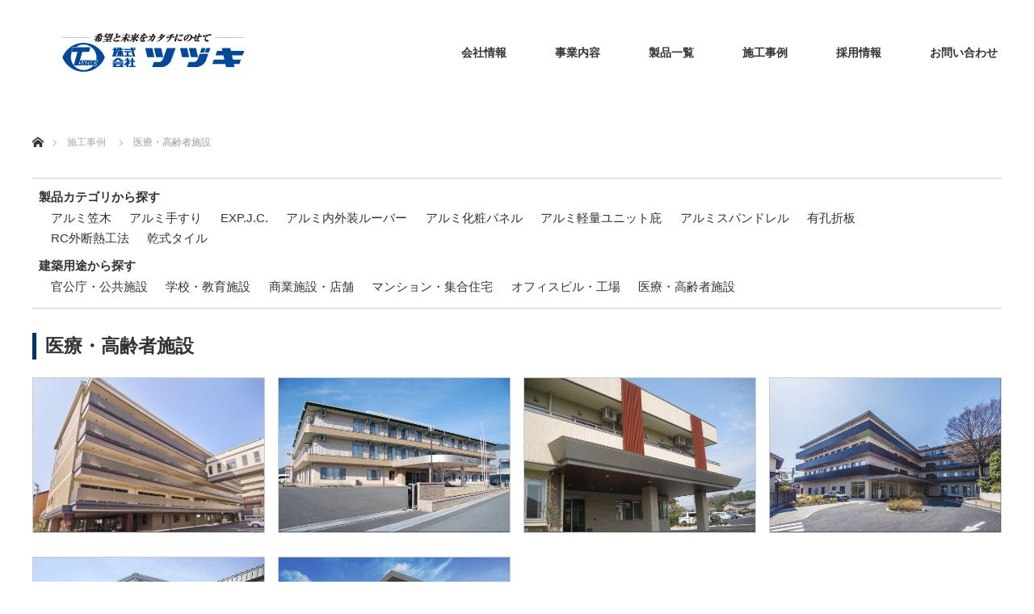

--- FILE ---
content_type: text/html; charset=UTF-8
request_url: https://tuzuki.co.jp/example_purpose/medical/
body_size: 78747
content:
<!DOCTYPE html>
<html class="pc" dir="ltr" lang="ja" prefix="og: https://ogp.me/ns#">
<head>
<meta charset="UTF-8">
<!--[if IE]><meta http-equiv="X-UA-Compatible" content="IE=edge"><![endif]-->
<meta name="viewport" content="width=device-width">

<meta name="description" content="">
<link rel="pingback" href="https://tuzuki.co.jp/xmlrpc.php">
	<style>img:is([sizes="auto" i], [sizes^="auto," i]) { contain-intrinsic-size: 3000px 1500px }</style>
	
		<!-- All in One SEO 4.9.3 - aioseo.com -->
		<title>医療・高齢者施設 | 株式会社ツヅキ</title>
	<meta name="robots" content="max-image-preview:large" />
	<link rel="canonical" href="https://tuzuki.co.jp/example_purpose/medical/" />
	<meta name="generator" content="All in One SEO (AIOSEO) 4.9.3" />
		<script type="application/ld+json" class="aioseo-schema">
			{"@context":"https:\/\/schema.org","@graph":[{"@type":"BreadcrumbList","@id":"https:\/\/tuzuki.co.jp\/example_purpose\/medical\/#breadcrumblist","itemListElement":[{"@type":"ListItem","@id":"https:\/\/tuzuki.co.jp#listItem","position":1,"name":"\u30db\u30fc\u30e0","item":"https:\/\/tuzuki.co.jp","nextItem":{"@type":"ListItem","@id":"https:\/\/tuzuki.co.jp\/example_purpose\/medical\/#listItem","name":"\u533b\u7642\u30fb\u9ad8\u9f62\u8005\u65bd\u8a2d"}},{"@type":"ListItem","@id":"https:\/\/tuzuki.co.jp\/example_purpose\/medical\/#listItem","position":2,"name":"\u533b\u7642\u30fb\u9ad8\u9f62\u8005\u65bd\u8a2d","previousItem":{"@type":"ListItem","@id":"https:\/\/tuzuki.co.jp#listItem","name":"\u30db\u30fc\u30e0"}}]},{"@type":"CollectionPage","@id":"https:\/\/tuzuki.co.jp\/example_purpose\/medical\/#collectionpage","url":"https:\/\/tuzuki.co.jp\/example_purpose\/medical\/","name":"\u533b\u7642\u30fb\u9ad8\u9f62\u8005\u65bd\u8a2d | \u682a\u5f0f\u4f1a\u793e\u30c4\u30c5\u30ad","inLanguage":"ja","isPartOf":{"@id":"https:\/\/tuzuki.co.jp\/#website"},"breadcrumb":{"@id":"https:\/\/tuzuki.co.jp\/example_purpose\/medical\/#breadcrumblist"}},{"@type":"Organization","@id":"https:\/\/tuzuki.co.jp\/#organization","name":"\u682a\u5f0f\u4f1a\u793e\u30c4\u30c5\u30ad","url":"https:\/\/tuzuki.co.jp\/"},{"@type":"WebSite","@id":"https:\/\/tuzuki.co.jp\/#website","url":"https:\/\/tuzuki.co.jp\/","name":"\u682a\u5f0f\u4f1a\u793e\u30c4\u30c5\u30ad","inLanguage":"ja","publisher":{"@id":"https:\/\/tuzuki.co.jp\/#organization"}}]}
		</script>
		<!-- All in One SEO -->

  <script>
  var ajaxurl = 'https://tuzuki.co.jp/wp-admin/admin-ajax.php';
  </script>
<link rel='dns-prefetch' href='//www.google.com' />
<link rel="alternate" type="application/rss+xml" title="株式会社ツヅキ &raquo; フィード" href="https://tuzuki.co.jp/feed/" />
<link rel="alternate" type="application/rss+xml" title="株式会社ツヅキ &raquo; コメントフィード" href="https://tuzuki.co.jp/comments/feed/" />
<link rel="alternate" type="application/rss+xml" title="株式会社ツヅキ &raquo; 医療・高齢者施設 建築用途 のフィード" href="https://tuzuki.co.jp/example_purpose/medical/feed/" />
<script type="text/javascript">
/* <![CDATA[ */
window._wpemojiSettings = {"baseUrl":"https:\/\/s.w.org\/images\/core\/emoji\/16.0.1\/72x72\/","ext":".png","svgUrl":"https:\/\/s.w.org\/images\/core\/emoji\/16.0.1\/svg\/","svgExt":".svg","source":{"concatemoji":"https:\/\/tuzuki.co.jp\/wp-includes\/js\/wp-emoji-release.min.js"}};
/*! This file is auto-generated */
!function(s,n){var o,i,e;function c(e){try{var t={supportTests:e,timestamp:(new Date).valueOf()};sessionStorage.setItem(o,JSON.stringify(t))}catch(e){}}function p(e,t,n){e.clearRect(0,0,e.canvas.width,e.canvas.height),e.fillText(t,0,0);var t=new Uint32Array(e.getImageData(0,0,e.canvas.width,e.canvas.height).data),a=(e.clearRect(0,0,e.canvas.width,e.canvas.height),e.fillText(n,0,0),new Uint32Array(e.getImageData(0,0,e.canvas.width,e.canvas.height).data));return t.every(function(e,t){return e===a[t]})}function u(e,t){e.clearRect(0,0,e.canvas.width,e.canvas.height),e.fillText(t,0,0);for(var n=e.getImageData(16,16,1,1),a=0;a<n.data.length;a++)if(0!==n.data[a])return!1;return!0}function f(e,t,n,a){switch(t){case"flag":return n(e,"\ud83c\udff3\ufe0f\u200d\u26a7\ufe0f","\ud83c\udff3\ufe0f\u200b\u26a7\ufe0f")?!1:!n(e,"\ud83c\udde8\ud83c\uddf6","\ud83c\udde8\u200b\ud83c\uddf6")&&!n(e,"\ud83c\udff4\udb40\udc67\udb40\udc62\udb40\udc65\udb40\udc6e\udb40\udc67\udb40\udc7f","\ud83c\udff4\u200b\udb40\udc67\u200b\udb40\udc62\u200b\udb40\udc65\u200b\udb40\udc6e\u200b\udb40\udc67\u200b\udb40\udc7f");case"emoji":return!a(e,"\ud83e\udedf")}return!1}function g(e,t,n,a){var r="undefined"!=typeof WorkerGlobalScope&&self instanceof WorkerGlobalScope?new OffscreenCanvas(300,150):s.createElement("canvas"),o=r.getContext("2d",{willReadFrequently:!0}),i=(o.textBaseline="top",o.font="600 32px Arial",{});return e.forEach(function(e){i[e]=t(o,e,n,a)}),i}function t(e){var t=s.createElement("script");t.src=e,t.defer=!0,s.head.appendChild(t)}"undefined"!=typeof Promise&&(o="wpEmojiSettingsSupports",i=["flag","emoji"],n.supports={everything:!0,everythingExceptFlag:!0},e=new Promise(function(e){s.addEventListener("DOMContentLoaded",e,{once:!0})}),new Promise(function(t){var n=function(){try{var e=JSON.parse(sessionStorage.getItem(o));if("object"==typeof e&&"number"==typeof e.timestamp&&(new Date).valueOf()<e.timestamp+604800&&"object"==typeof e.supportTests)return e.supportTests}catch(e){}return null}();if(!n){if("undefined"!=typeof Worker&&"undefined"!=typeof OffscreenCanvas&&"undefined"!=typeof URL&&URL.createObjectURL&&"undefined"!=typeof Blob)try{var e="postMessage("+g.toString()+"("+[JSON.stringify(i),f.toString(),p.toString(),u.toString()].join(",")+"));",a=new Blob([e],{type:"text/javascript"}),r=new Worker(URL.createObjectURL(a),{name:"wpTestEmojiSupports"});return void(r.onmessage=function(e){c(n=e.data),r.terminate(),t(n)})}catch(e){}c(n=g(i,f,p,u))}t(n)}).then(function(e){for(var t in e)n.supports[t]=e[t],n.supports.everything=n.supports.everything&&n.supports[t],"flag"!==t&&(n.supports.everythingExceptFlag=n.supports.everythingExceptFlag&&n.supports[t]);n.supports.everythingExceptFlag=n.supports.everythingExceptFlag&&!n.supports.flag,n.DOMReady=!1,n.readyCallback=function(){n.DOMReady=!0}}).then(function(){return e}).then(function(){var e;n.supports.everything||(n.readyCallback(),(e=n.source||{}).concatemoji?t(e.concatemoji):e.wpemoji&&e.twemoji&&(t(e.twemoji),t(e.wpemoji)))}))}((window,document),window._wpemojiSettings);
/* ]]> */
</script>
<link rel='stylesheet' id='style-css' href='https://tuzuki.co.jp/wp-content/themes/monolith-child/style.css' type='text/css' media='all' />
<style id='wp-emoji-styles-inline-css' type='text/css'>

	img.wp-smiley, img.emoji {
		display: inline !important;
		border: none !important;
		box-shadow: none !important;
		height: 1em !important;
		width: 1em !important;
		margin: 0 0.07em !important;
		vertical-align: -0.1em !important;
		background: none !important;
		padding: 0 !important;
	}
</style>
<link rel='stylesheet' id='wp-block-library-css' href='https://tuzuki.co.jp/wp-includes/css/dist/block-library/style.min.css' type='text/css' media='all' />
<style id='classic-theme-styles-inline-css' type='text/css'>
/*! This file is auto-generated */
.wp-block-button__link{color:#fff;background-color:#32373c;border-radius:9999px;box-shadow:none;text-decoration:none;padding:calc(.667em + 2px) calc(1.333em + 2px);font-size:1.125em}.wp-block-file__button{background:#32373c;color:#fff;text-decoration:none}
</style>
<link rel='stylesheet' id='aioseo/css/src/vue/standalone/blocks/table-of-contents/global.scss-css' href='https://tuzuki.co.jp/wp-content/plugins/all-in-one-seo-pack/dist/Lite/assets/css/table-of-contents/global.e90f6d47.css' type='text/css' media='all' />
<link rel='stylesheet' id='wp-components-css' href='https://tuzuki.co.jp/wp-includes/css/dist/components/style.min.css' type='text/css' media='all' />
<link rel='stylesheet' id='wp-preferences-css' href='https://tuzuki.co.jp/wp-includes/css/dist/preferences/style.min.css' type='text/css' media='all' />
<link rel='stylesheet' id='wp-block-editor-css' href='https://tuzuki.co.jp/wp-includes/css/dist/block-editor/style.min.css' type='text/css' media='all' />
<link rel='stylesheet' id='popup-maker-block-library-style-css' href='https://tuzuki.co.jp/wp-content/plugins/popup-maker/dist/packages/block-library-style.css' type='text/css' media='all' />
<style id='snow-monkey-forms-control-checkboxes-style-inline-css' type='text/css'>
.smf-form .smf-checkboxes-control--horizontal .smf-checkboxes-control__control>.smf-label{display:inline-block;margin-right:var(--_margin-1)}.smf-form .smf-checkboxes-control--vertical .smf-checkboxes-control__control>.smf-label{display:block}.smf-form .smf-checkbox-control{align-items:flex-start;display:inline-flex;gap:var(--_s-2)}.smf-form .smf-checkbox-control__control{--_border-radius:var(--_global--border-radius);--_border-color:var(--_form-control-border-color);border:1px solid var(--_border-color);border-radius:var(--_border-radius);outline:0;--_transition-duration:var(--_global--transition-duration);--_transition-function-timing:var(--_global--transition-function-timing);--_transition-delay:var(--_global--transition-delay);transition:border var(--_transition-duration) var(--_transition-function-timing) var(--_transition-delay)}.smf-form .smf-checkbox-control__control:hover{--_border-color:var(--_form-control-border-color-hover)}.smf-form .smf-checkbox-control__control:active,.smf-form .smf-checkbox-control__control:focus,.smf-form .smf-checkbox-control__control:focus-within,.smf-form .smf-checkbox-control__control[aria-selected=true]{--_border-color:var(--_form-control-border-color-focus)}.smf-form .smf-checkbox-control__control>input,.smf-form .smf-checkbox-control__control>textarea{border:none;outline:none}.smf-form .smf-checkbox-control__control{appearance:none;background-color:var(--_color-white);border-radius:3px;box-shadow:inset 0 1px 1px rgba(0,0,0,.035);cursor:pointer;display:inline-block;flex:0 0 auto;height:16px;margin:calc(var(--_half-leading)*1em) 0 0;position:relative;width:16px}.smf-form .smf-checkbox-control__control:before{border-color:var(--_color-white);border-style:solid;border-width:0 2px 2px 0;height:8px;left:calc(50% - 3px);margin:0!important;top:calc(50% - 5px);transform:rotate(45deg);visibility:hidden;width:6px}.smf-form .smf-checkbox-control__control:checked{background-color:#3a87fd;border-color:#3a87fd}.smf-form .smf-checkbox-control__control:checked:before{content:"";display:block;position:absolute;visibility:visible}.smf-form .smf-checkbox-control__control:disabled{background-color:var(--_lightest-color-gray)}.smf-form .smf-checkbox-control__control:disabled:before{border-color:var(--_dark-color-gray)}.smf-form .smf-checkbox-control__control{flex:none;margin-top:calc(var(--_half-leading)*1em)}

</style>
<style id='snow-monkey-forms-control-file-style-inline-css' type='text/css'>
.smf-form .smf-file-control{align-items:center;display:flex;flex-wrap:wrap;gap:1em;justify-content:space-between;position:relative}.smf-form .smf-file-control__filename,.smf-form .smf-file-control__label{display:none}.smf-form .smf-file-control>label{align-items:center;display:flex;flex-wrap:wrap;gap:1em;outline:none;position:relative}.smf-form .smf-file-control>label:before{content:"";display:block;inset:-3px;position:absolute}.smf-form .smf-file-control>label:active:before,.smf-form .smf-file-control>label:focus-within:before,.smf-form .smf-file-control>label:focus:before{border:1px solid var(--_form-control-border-color-focus);border-radius:var(--_global--border-radius)}.smf-form .smf-file-control>label>*{flex:0 0 auto}.smf-form .smf-file-control__control{display:none}.smf-form .smf-file-control__label{background-color:var(--_lighter-color-gray);background-image:linear-gradient(180deg,#fff,var(--_lighter-color-gray));border-radius:var(--_global--border-radius);color:var(--_color-text);cursor:pointer;display:inline-block;padding:var(--_padding-2) var(--_padding-1);text-decoration:none;--_border-radius:var(--_global--border-radius);--_border-color:var(--_form-control-border-color);border:1px solid var(--_border-color);border-radius:var(--_border-radius);outline:0;--_transition-duration:var(--_global--transition-duration);--_transition-function-timing:var(--_global--transition-function-timing);--_transition-delay:var(--_global--transition-delay);transition:border var(--_transition-duration) var(--_transition-function-timing) var(--_transition-delay)}.smf-form .smf-file-control__label:hover{--_border-color:var(--_form-control-border-color-hover)}.smf-form .smf-file-control__label:active,.smf-form .smf-file-control__label:focus,.smf-form .smf-file-control__label:focus-within,.smf-form .smf-file-control__label[aria-selected=true]{--_border-color:var(--_form-control-border-color-focus)}.smf-form .smf-file-control__label>input,.smf-form .smf-file-control__label>textarea{border:none;outline:none}.smf-form .smf-file-control__filename--no-file{display:inline-block}.smf-form .smf-file-control__filename--has-file{display:none}.smf-form .smf-file-control__clear{cursor:pointer;display:none;text-decoration:underline}.smf-form .smf-file-control__value{margin-top:.25em}.smf-form .smf-file-control--set .smf-file-control__filename--no-file{display:none}.smf-form .smf-file-control--set .smf-file-control__clear,.smf-form .smf-file-control--set .smf-file-control__filename--has-file{display:inline-block}.smf-form .smf-file-control--uploaded label{display:none}.smf-form .smf-file-control--uploaded .smf-file-control__clear{display:inline-block}

</style>
<style id='snow-monkey-forms-item-style-inline-css' type='text/css'>
.smf-item label{cursor:pointer}.smf-item__description{color:var(--_dark-color-gray);margin-top:var(--_margin-2);--_font-size-level:-1;font-size:var(--_font-size);line-height:var(--_line-height)}

</style>
<style id='snow-monkey-forms-control-radio-buttons-style-inline-css' type='text/css'>
.smf-form .smf-radio-buttons-control--horizontal .smf-radio-buttons-control__control>.smf-label{display:inline-block;margin-right:var(--_margin-1)}.smf-form .smf-radio-buttons-control--vertical .smf-radio-buttons-control__control>.smf-label{display:block}.smf-form .smf-radio-button-control{align-items:flex-start;display:inline-flex;gap:var(--_s-2)}.smf-form .smf-radio-button-control__control{--_border-radius:var(--_global--border-radius);--_border-color:var(--_form-control-border-color);border:1px solid var(--_border-color);border-radius:var(--_border-radius);outline:0;--_transition-duration:var(--_global--transition-duration);--_transition-function-timing:var(--_global--transition-function-timing);--_transition-delay:var(--_global--transition-delay);transition:border var(--_transition-duration) var(--_transition-function-timing) var(--_transition-delay)}.smf-form .smf-radio-button-control__control:hover{--_border-color:var(--_form-control-border-color-hover)}.smf-form .smf-radio-button-control__control:active,.smf-form .smf-radio-button-control__control:focus,.smf-form .smf-radio-button-control__control:focus-within,.smf-form .smf-radio-button-control__control[aria-selected=true]{--_border-color:var(--_form-control-border-color-focus)}.smf-form .smf-radio-button-control__control>input,.smf-form .smf-radio-button-control__control>textarea{border:none;outline:none}.smf-form .smf-radio-button-control__control{appearance:none;background-color:var(--_color-white);border-radius:100%;box-shadow:inset 0 1px 1px rgba(0,0,0,.035);cursor:pointer;display:inline-block;flex:0 0 auto;height:16px;margin:calc(var(--_half-leading)*1em) 0 0;position:relative;width:16px}.smf-form .smf-radio-button-control__control:before{background-color:var(--_color-white);border-radius:100%;height:6px;left:calc(50% - 3px);margin:0!important;overflow:hidden;top:calc(50% - 3px);visibility:hidden;width:6px}.smf-form .smf-radio-button-control__control:checked{background-color:#3a87fd;border-color:#3a87fd}.smf-form .smf-radio-button-control__control:checked:before{content:"";display:block;position:absolute;visibility:visible}.smf-form .smf-radio-button-control__control:disabled{background-color:var(--_lightest-color-gray)}.smf-form .smf-radio-button-control__control:disabled:before{background-color:var(--_dark-color-gray)}.smf-form .smf-radio-button-control__control{flex:none;margin-top:calc(var(--_half-leading)*1em)}

</style>
<style id='snow-monkey-forms-control-select-style-inline-css' type='text/css'>
.smf-form .smf-select-control{display:inline-block;position:relative}.smf-form .smf-select-control__toggle{display:none}.smf-form .smf-select-control__control{appearance:none;background-color:#0000;cursor:pointer;display:inline-block;max-width:100%;padding:.75rem 1rem;padding-right:var(--_s1);position:relative;z-index:1;--_border-radius:var(--_global--border-radius);--_border-color:var(--_form-control-border-color);border:1px solid var(--_border-color);border-radius:var(--_border-radius);outline:0;--_transition-duration:var(--_global--transition-duration);--_transition-function-timing:var(--_global--transition-function-timing);--_transition-delay:var(--_global--transition-delay);transition:border var(--_transition-duration) var(--_transition-function-timing) var(--_transition-delay)}.smf-form .smf-select-control__control:hover{--_border-color:var(--_form-control-border-color-hover)}.smf-form .smf-select-control__control:active,.smf-form .smf-select-control__control:focus,.smf-form .smf-select-control__control:focus-within,.smf-form .smf-select-control__control[aria-selected=true]{--_border-color:var(--_form-control-border-color-focus)}.smf-form .smf-select-control__control>input,.smf-form .smf-select-control__control>textarea{border:none;outline:none}.smf-form .smf-select-control__control:focus+.smf-select-control__toggle:before{border-color:#3a87fd}.smf-form .smf-select-control__control:disabled+.smf-select-control__toggle{background-color:var(--_lightest-color-gray)}.smf-form .smf-select-control__toggle{background-color:var(--_color-white);bottom:0;display:block;left:0;position:absolute;right:0;top:0;z-index:0}.smf-form .smf-select-control__toggle:before{border-color:currentcolor;border-style:solid;border-width:0 1px 1px 0;content:"";display:block;height:6px;position:absolute;right:calc(var(--_s-1) - 6px);top:calc(50% - 4px);transform:rotate(45deg);width:6px}.smf-select-control__control{color:inherit}

</style>
<style id='snow-monkey-forms-control-text-style-inline-css' type='text/css'>
.smf-form .smf-text-control__control{background-color:var(--_color-white);box-shadow:inset 0 1px 1px rgba(0,0,0,.035);max-width:100%;padding:.75rem 1rem;--_border-radius:var(--_global--border-radius);--_border-color:var(--_form-control-border-color);border:1px solid var(--_border-color);border-radius:var(--_border-radius);outline:0;--_transition-duration:var(--_global--transition-duration);--_transition-function-timing:var(--_global--transition-function-timing);--_transition-delay:var(--_global--transition-delay);transition:border var(--_transition-duration) var(--_transition-function-timing) var(--_transition-delay)}.smf-form .smf-text-control__control:hover{--_border-color:var(--_form-control-border-color-hover)}.smf-form .smf-text-control__control:active,.smf-form .smf-text-control__control:focus,.smf-form .smf-text-control__control:focus-within,.smf-form .smf-text-control__control[aria-selected=true]{--_border-color:var(--_form-control-border-color-focus)}.smf-form .smf-text-control__control>input,.smf-form .smf-text-control__control>textarea{border:none;outline:none}.smf-form .smf-text-control__control:disabled{background-color:var(--_lightest-color-gray)}textarea.smf-form .smf-text-control__control{height:auto;width:100%}.smf-text-control{line-height:1}

</style>
<style id='snow-monkey-forms-control-textarea-style-inline-css' type='text/css'>
.smf-form .smf-textarea-control__control{background-color:var(--_color-white);box-shadow:inset 0 1px 1px rgba(0,0,0,.035);display:block;max-width:100%;padding:.75rem 1rem;width:100%;--_border-radius:var(--_global--border-radius);--_border-color:var(--_form-control-border-color);border:1px solid var(--_border-color);border-radius:var(--_border-radius);outline:0;--_transition-duration:var(--_global--transition-duration);--_transition-function-timing:var(--_global--transition-function-timing);--_transition-delay:var(--_global--transition-delay);transition:border var(--_transition-duration) var(--_transition-function-timing) var(--_transition-delay)}.smf-form .smf-textarea-control__control:hover{--_border-color:var(--_form-control-border-color-hover)}.smf-form .smf-textarea-control__control:active,.smf-form .smf-textarea-control__control:focus,.smf-form .smf-textarea-control__control:focus-within,.smf-form .smf-textarea-control__control[aria-selected=true]{--_border-color:var(--_form-control-border-color-focus)}.smf-form .smf-textarea-control__control>input,.smf-form .smf-textarea-control__control>textarea{border:none;outline:none}.smf-form .smf-textarea-control__control:disabled{background-color:var(--_lightest-color-gray)}textarea.smf-form .smf-textarea-control__control{height:auto;width:100%}

</style>
<link rel='stylesheet' id='sass-basis-core-css' href='https://tuzuki.co.jp/wp-content/plugins/snow-monkey-forms/dist/css/fallback.css' type='text/css' media='all' />
<link rel='stylesheet' id='snow-monkey-forms-css' href='https://tuzuki.co.jp/wp-content/plugins/snow-monkey-forms/dist/css/app.css' type='text/css' media='all' />
<style id='global-styles-inline-css' type='text/css'>
:root{--wp--preset--aspect-ratio--square: 1;--wp--preset--aspect-ratio--4-3: 4/3;--wp--preset--aspect-ratio--3-4: 3/4;--wp--preset--aspect-ratio--3-2: 3/2;--wp--preset--aspect-ratio--2-3: 2/3;--wp--preset--aspect-ratio--16-9: 16/9;--wp--preset--aspect-ratio--9-16: 9/16;--wp--preset--color--black: #000000;--wp--preset--color--cyan-bluish-gray: #abb8c3;--wp--preset--color--white: #ffffff;--wp--preset--color--pale-pink: #f78da7;--wp--preset--color--vivid-red: #cf2e2e;--wp--preset--color--luminous-vivid-orange: #ff6900;--wp--preset--color--luminous-vivid-amber: #fcb900;--wp--preset--color--light-green-cyan: #7bdcb5;--wp--preset--color--vivid-green-cyan: #00d084;--wp--preset--color--pale-cyan-blue: #8ed1fc;--wp--preset--color--vivid-cyan-blue: #0693e3;--wp--preset--color--vivid-purple: #9b51e0;--wp--preset--gradient--vivid-cyan-blue-to-vivid-purple: linear-gradient(135deg,rgba(6,147,227,1) 0%,rgb(155,81,224) 100%);--wp--preset--gradient--light-green-cyan-to-vivid-green-cyan: linear-gradient(135deg,rgb(122,220,180) 0%,rgb(0,208,130) 100%);--wp--preset--gradient--luminous-vivid-amber-to-luminous-vivid-orange: linear-gradient(135deg,rgba(252,185,0,1) 0%,rgba(255,105,0,1) 100%);--wp--preset--gradient--luminous-vivid-orange-to-vivid-red: linear-gradient(135deg,rgba(255,105,0,1) 0%,rgb(207,46,46) 100%);--wp--preset--gradient--very-light-gray-to-cyan-bluish-gray: linear-gradient(135deg,rgb(238,238,238) 0%,rgb(169,184,195) 100%);--wp--preset--gradient--cool-to-warm-spectrum: linear-gradient(135deg,rgb(74,234,220) 0%,rgb(151,120,209) 20%,rgb(207,42,186) 40%,rgb(238,44,130) 60%,rgb(251,105,98) 80%,rgb(254,248,76) 100%);--wp--preset--gradient--blush-light-purple: linear-gradient(135deg,rgb(255,206,236) 0%,rgb(152,150,240) 100%);--wp--preset--gradient--blush-bordeaux: linear-gradient(135deg,rgb(254,205,165) 0%,rgb(254,45,45) 50%,rgb(107,0,62) 100%);--wp--preset--gradient--luminous-dusk: linear-gradient(135deg,rgb(255,203,112) 0%,rgb(199,81,192) 50%,rgb(65,88,208) 100%);--wp--preset--gradient--pale-ocean: linear-gradient(135deg,rgb(255,245,203) 0%,rgb(182,227,212) 50%,rgb(51,167,181) 100%);--wp--preset--gradient--electric-grass: linear-gradient(135deg,rgb(202,248,128) 0%,rgb(113,206,126) 100%);--wp--preset--gradient--midnight: linear-gradient(135deg,rgb(2,3,129) 0%,rgb(40,116,252) 100%);--wp--preset--font-size--small: 13px;--wp--preset--font-size--medium: 20px;--wp--preset--font-size--large: 36px;--wp--preset--font-size--x-large: 42px;--wp--preset--spacing--20: 0.44rem;--wp--preset--spacing--30: 0.67rem;--wp--preset--spacing--40: 1rem;--wp--preset--spacing--50: 1.5rem;--wp--preset--spacing--60: 2.25rem;--wp--preset--spacing--70: 3.38rem;--wp--preset--spacing--80: 5.06rem;--wp--preset--shadow--natural: 6px 6px 9px rgba(0, 0, 0, 0.2);--wp--preset--shadow--deep: 12px 12px 50px rgba(0, 0, 0, 0.4);--wp--preset--shadow--sharp: 6px 6px 0px rgba(0, 0, 0, 0.2);--wp--preset--shadow--outlined: 6px 6px 0px -3px rgba(255, 255, 255, 1), 6px 6px rgba(0, 0, 0, 1);--wp--preset--shadow--crisp: 6px 6px 0px rgba(0, 0, 0, 1);}:where(.is-layout-flex){gap: 0.5em;}:where(.is-layout-grid){gap: 0.5em;}body .is-layout-flex{display: flex;}.is-layout-flex{flex-wrap: wrap;align-items: center;}.is-layout-flex > :is(*, div){margin: 0;}body .is-layout-grid{display: grid;}.is-layout-grid > :is(*, div){margin: 0;}:where(.wp-block-columns.is-layout-flex){gap: 2em;}:where(.wp-block-columns.is-layout-grid){gap: 2em;}:where(.wp-block-post-template.is-layout-flex){gap: 1.25em;}:where(.wp-block-post-template.is-layout-grid){gap: 1.25em;}.has-black-color{color: var(--wp--preset--color--black) !important;}.has-cyan-bluish-gray-color{color: var(--wp--preset--color--cyan-bluish-gray) !important;}.has-white-color{color: var(--wp--preset--color--white) !important;}.has-pale-pink-color{color: var(--wp--preset--color--pale-pink) !important;}.has-vivid-red-color{color: var(--wp--preset--color--vivid-red) !important;}.has-luminous-vivid-orange-color{color: var(--wp--preset--color--luminous-vivid-orange) !important;}.has-luminous-vivid-amber-color{color: var(--wp--preset--color--luminous-vivid-amber) !important;}.has-light-green-cyan-color{color: var(--wp--preset--color--light-green-cyan) !important;}.has-vivid-green-cyan-color{color: var(--wp--preset--color--vivid-green-cyan) !important;}.has-pale-cyan-blue-color{color: var(--wp--preset--color--pale-cyan-blue) !important;}.has-vivid-cyan-blue-color{color: var(--wp--preset--color--vivid-cyan-blue) !important;}.has-vivid-purple-color{color: var(--wp--preset--color--vivid-purple) !important;}.has-black-background-color{background-color: var(--wp--preset--color--black) !important;}.has-cyan-bluish-gray-background-color{background-color: var(--wp--preset--color--cyan-bluish-gray) !important;}.has-white-background-color{background-color: var(--wp--preset--color--white) !important;}.has-pale-pink-background-color{background-color: var(--wp--preset--color--pale-pink) !important;}.has-vivid-red-background-color{background-color: var(--wp--preset--color--vivid-red) !important;}.has-luminous-vivid-orange-background-color{background-color: var(--wp--preset--color--luminous-vivid-orange) !important;}.has-luminous-vivid-amber-background-color{background-color: var(--wp--preset--color--luminous-vivid-amber) !important;}.has-light-green-cyan-background-color{background-color: var(--wp--preset--color--light-green-cyan) !important;}.has-vivid-green-cyan-background-color{background-color: var(--wp--preset--color--vivid-green-cyan) !important;}.has-pale-cyan-blue-background-color{background-color: var(--wp--preset--color--pale-cyan-blue) !important;}.has-vivid-cyan-blue-background-color{background-color: var(--wp--preset--color--vivid-cyan-blue) !important;}.has-vivid-purple-background-color{background-color: var(--wp--preset--color--vivid-purple) !important;}.has-black-border-color{border-color: var(--wp--preset--color--black) !important;}.has-cyan-bluish-gray-border-color{border-color: var(--wp--preset--color--cyan-bluish-gray) !important;}.has-white-border-color{border-color: var(--wp--preset--color--white) !important;}.has-pale-pink-border-color{border-color: var(--wp--preset--color--pale-pink) !important;}.has-vivid-red-border-color{border-color: var(--wp--preset--color--vivid-red) !important;}.has-luminous-vivid-orange-border-color{border-color: var(--wp--preset--color--luminous-vivid-orange) !important;}.has-luminous-vivid-amber-border-color{border-color: var(--wp--preset--color--luminous-vivid-amber) !important;}.has-light-green-cyan-border-color{border-color: var(--wp--preset--color--light-green-cyan) !important;}.has-vivid-green-cyan-border-color{border-color: var(--wp--preset--color--vivid-green-cyan) !important;}.has-pale-cyan-blue-border-color{border-color: var(--wp--preset--color--pale-cyan-blue) !important;}.has-vivid-cyan-blue-border-color{border-color: var(--wp--preset--color--vivid-cyan-blue) !important;}.has-vivid-purple-border-color{border-color: var(--wp--preset--color--vivid-purple) !important;}.has-vivid-cyan-blue-to-vivid-purple-gradient-background{background: var(--wp--preset--gradient--vivid-cyan-blue-to-vivid-purple) !important;}.has-light-green-cyan-to-vivid-green-cyan-gradient-background{background: var(--wp--preset--gradient--light-green-cyan-to-vivid-green-cyan) !important;}.has-luminous-vivid-amber-to-luminous-vivid-orange-gradient-background{background: var(--wp--preset--gradient--luminous-vivid-amber-to-luminous-vivid-orange) !important;}.has-luminous-vivid-orange-to-vivid-red-gradient-background{background: var(--wp--preset--gradient--luminous-vivid-orange-to-vivid-red) !important;}.has-very-light-gray-to-cyan-bluish-gray-gradient-background{background: var(--wp--preset--gradient--very-light-gray-to-cyan-bluish-gray) !important;}.has-cool-to-warm-spectrum-gradient-background{background: var(--wp--preset--gradient--cool-to-warm-spectrum) !important;}.has-blush-light-purple-gradient-background{background: var(--wp--preset--gradient--blush-light-purple) !important;}.has-blush-bordeaux-gradient-background{background: var(--wp--preset--gradient--blush-bordeaux) !important;}.has-luminous-dusk-gradient-background{background: var(--wp--preset--gradient--luminous-dusk) !important;}.has-pale-ocean-gradient-background{background: var(--wp--preset--gradient--pale-ocean) !important;}.has-electric-grass-gradient-background{background: var(--wp--preset--gradient--electric-grass) !important;}.has-midnight-gradient-background{background: var(--wp--preset--gradient--midnight) !important;}.has-small-font-size{font-size: var(--wp--preset--font-size--small) !important;}.has-medium-font-size{font-size: var(--wp--preset--font-size--medium) !important;}.has-large-font-size{font-size: var(--wp--preset--font-size--large) !important;}.has-x-large-font-size{font-size: var(--wp--preset--font-size--x-large) !important;}
:where(.wp-block-post-template.is-layout-flex){gap: 1.25em;}:where(.wp-block-post-template.is-layout-grid){gap: 1.25em;}
:where(.wp-block-columns.is-layout-flex){gap: 2em;}:where(.wp-block-columns.is-layout-grid){gap: 2em;}
:root :where(.wp-block-pullquote){font-size: 1.5em;line-height: 1.6;}
</style>
<link rel='stylesheet' id='parent-style-css' href='https://tuzuki.co.jp/wp-content/themes/monolith_tcd042_1.7/style.css' type='text/css' media='all' />
<link rel='stylesheet' id='child-style-css' href='https://tuzuki.co.jp/wp-content/themes/monolith-child/style.css' type='text/css' media='all' />
<link rel='stylesheet' id='popup-maker-site-css' href='https://tuzuki.co.jp/wp-content/plugins/popup-maker/dist/assets/site.css' type='text/css' media='all' />
<style id='popup-maker-site-inline-css' type='text/css'>
/* Popup Google Fonts */
@import url('//fonts.googleapis.com/css?family=Montserrat:100');

/* Popup Theme 3693: Content Only - For use with page builders or block editor */
.pum-theme-3693, .pum-theme-content-only { background-color: rgba( 0, 0, 0, 0.70 ) } 
.pum-theme-3693 .pum-container, .pum-theme-content-only .pum-container { padding: 0px; border-radius: 0px; border: 1px none #000000; box-shadow: 0px 0px 0px 0px rgba( 2, 2, 2, 0.00 ) } 
.pum-theme-3693 .pum-title, .pum-theme-content-only .pum-title { color: #000000; text-align: left; text-shadow: 0px 0px 0px rgba( 2, 2, 2, 0.23 ); font-family: inherit; font-weight: 400; font-size: 32px; line-height: 36px } 
.pum-theme-3693 .pum-content, .pum-theme-content-only .pum-content { color: #8c8c8c; font-family: inherit; font-weight: 400 } 
.pum-theme-3693 .pum-content + .pum-close, .pum-theme-content-only .pum-content + .pum-close { position: absolute; height: 18px; width: 18px; left: auto; right: 7px; bottom: auto; top: 7px; padding: 0px; color: #000000; font-family: inherit; font-weight: 700; font-size: 20px; line-height: 20px; border: 1px none #ffffff; border-radius: 15px; box-shadow: 0px 0px 0px 0px rgba( 2, 2, 2, 0.00 ); text-shadow: 0px 0px 0px rgba( 0, 0, 0, 0.00 ); background-color: rgba( 255, 255, 255, 0.00 ) } 

/* Popup Theme 2407: Default Theme */
.pum-theme-2407, .pum-theme-default-theme { background-color: rgba( 255, 255, 255, 1.00 ) } 
.pum-theme-2407 .pum-container, .pum-theme-default-theme .pum-container { padding: 18px; border-radius: 0px; border: 1px none #000000; box-shadow: 1px 1px 3px 0px rgba( 2, 2, 2, 0.23 ); background-color: rgba( 249, 249, 249, 1.00 ) } 
.pum-theme-2407 .pum-title, .pum-theme-default-theme .pum-title { color: #000000; text-align: left; text-shadow: 0px 0px 0px rgba( 2, 2, 2, 0.23 ); font-family: inherit; font-weight: 400; font-size: 32px; font-style: normal; line-height: 36px } 
.pum-theme-2407 .pum-content, .pum-theme-default-theme .pum-content { color: #8c8c8c; font-family: inherit; font-weight: 400; font-style: inherit } 
.pum-theme-2407 .pum-content + .pum-close, .pum-theme-default-theme .pum-content + .pum-close { position: absolute; height: auto; width: auto; left: auto; right: 0px; bottom: auto; top: 0px; padding: 8px; color: #ffffff; font-family: inherit; font-weight: 400; font-size: 12px; font-style: inherit; line-height: 36px; border: 1px none #ffffff; border-radius: 0px; box-shadow: 1px 1px 3px 0px rgba( 2, 2, 2, 0.23 ); text-shadow: 0px 0px 0px rgba( 0, 0, 0, 0.23 ); background-color: rgba( 0, 183, 205, 1.00 ) } 

/* Popup Theme 2408: Light Box */
.pum-theme-2408, .pum-theme-lightbox { background-color: rgba( 0, 0, 0, 0.60 ) } 
.pum-theme-2408 .pum-container, .pum-theme-lightbox .pum-container { padding: 18px; border-radius: 3px; border: 8px solid #000000; box-shadow: 0px 0px 30px 0px rgba( 2, 2, 2, 1.00 ); background-color: rgba( 255, 255, 255, 1.00 ) } 
.pum-theme-2408 .pum-title, .pum-theme-lightbox .pum-title { color: #000000; text-align: left; text-shadow: 0px 0px 0px rgba( 2, 2, 2, 0.23 ); font-family: inherit; font-weight: 100; font-size: 32px; line-height: 36px } 
.pum-theme-2408 .pum-content, .pum-theme-lightbox .pum-content { color: #000000; font-family: inherit; font-weight: 100 } 
.pum-theme-2408 .pum-content + .pum-close, .pum-theme-lightbox .pum-content + .pum-close { position: absolute; height: 26px; width: 26px; left: auto; right: -13px; bottom: auto; top: -13px; padding: 0px; color: #ffffff; font-family: Arial; font-weight: 100; font-size: 24px; line-height: 24px; border: 2px solid #ffffff; border-radius: 26px; box-shadow: 0px 0px 15px 1px rgba( 2, 2, 2, 0.75 ); text-shadow: 0px 0px 0px rgba( 0, 0, 0, 0.23 ); background-color: rgba( 0, 0, 0, 1.00 ) } 

/* Popup Theme 2409: Enterprise Blue */
.pum-theme-2409, .pum-theme-enterprise-blue { background-color: rgba( 0, 0, 0, 0.70 ) } 
.pum-theme-2409 .pum-container, .pum-theme-enterprise-blue .pum-container { padding: 28px; border-radius: 5px; border: 1px none #000000; box-shadow: 0px 10px 25px 4px rgba( 2, 2, 2, 0.50 ); background-color: rgba( 255, 255, 255, 1.00 ) } 
.pum-theme-2409 .pum-title, .pum-theme-enterprise-blue .pum-title { color: #315b7c; text-align: left; text-shadow: 0px 0px 0px rgba( 2, 2, 2, 0.23 ); font-family: inherit; font-weight: 100; font-size: 34px; line-height: 36px } 
.pum-theme-2409 .pum-content, .pum-theme-enterprise-blue .pum-content { color: #2d2d2d; font-family: inherit; font-weight: 100 } 
.pum-theme-2409 .pum-content + .pum-close, .pum-theme-enterprise-blue .pum-content + .pum-close { position: absolute; height: 28px; width: 28px; left: auto; right: 8px; bottom: auto; top: 8px; padding: 4px; color: #ffffff; font-family: Times New Roman; font-weight: 100; font-size: 20px; line-height: 20px; border: 1px none #ffffff; border-radius: 42px; box-shadow: 0px 0px 0px 0px rgba( 2, 2, 2, 0.23 ); text-shadow: 0px 0px 0px rgba( 0, 0, 0, 0.23 ); background-color: rgba( 49, 91, 124, 1.00 ) } 

/* Popup Theme 2410: Hello Box */
.pum-theme-2410, .pum-theme-hello-box { background-color: rgba( 0, 0, 0, 0.75 ) } 
.pum-theme-2410 .pum-container, .pum-theme-hello-box .pum-container { padding: 30px; border-radius: 80px; border: 14px solid #81d742; box-shadow: 0px 0px 0px 0px rgba( 2, 2, 2, 0.00 ); background-color: rgba( 255, 255, 255, 1.00 ) } 
.pum-theme-2410 .pum-title, .pum-theme-hello-box .pum-title { color: #2d2d2d; text-align: left; text-shadow: 0px 0px 0px rgba( 2, 2, 2, 0.23 ); font-family: Montserrat; font-weight: 100; font-size: 32px; line-height: 36px } 
.pum-theme-2410 .pum-content, .pum-theme-hello-box .pum-content { color: #2d2d2d; font-family: inherit; font-weight: 100 } 
.pum-theme-2410 .pum-content + .pum-close, .pum-theme-hello-box .pum-content + .pum-close { position: absolute; height: auto; width: auto; left: auto; right: -30px; bottom: auto; top: -30px; padding: 0px; color: #2d2d2d; font-family: Times New Roman; font-weight: 100; font-size: 32px; line-height: 28px; border: 1px none #ffffff; border-radius: 28px; box-shadow: 0px 0px 0px 0px rgba( 2, 2, 2, 0.23 ); text-shadow: 0px 0px 0px rgba( 0, 0, 0, 0.23 ); background-color: rgba( 255, 255, 255, 1.00 ) } 

/* Popup Theme 2411: Cutting Edge */
.pum-theme-2411, .pum-theme-cutting-edge { background-color: rgba( 0, 0, 0, 0.50 ) } 
.pum-theme-2411 .pum-container, .pum-theme-cutting-edge .pum-container { padding: 18px; border-radius: 0px; border: 1px none #000000; box-shadow: 0px 10px 25px 0px rgba( 2, 2, 2, 0.50 ); background-color: rgba( 30, 115, 190, 1.00 ) } 
.pum-theme-2411 .pum-title, .pum-theme-cutting-edge .pum-title { color: #ffffff; text-align: left; text-shadow: 0px 0px 0px rgba( 2, 2, 2, 0.23 ); font-family: Sans-Serif; font-weight: 100; font-size: 26px; line-height: 28px } 
.pum-theme-2411 .pum-content, .pum-theme-cutting-edge .pum-content { color: #ffffff; font-family: inherit; font-weight: 100 } 
.pum-theme-2411 .pum-content + .pum-close, .pum-theme-cutting-edge .pum-content + .pum-close { position: absolute; height: 24px; width: 24px; left: auto; right: 0px; bottom: auto; top: 0px; padding: 0px; color: #1e73be; font-family: Times New Roman; font-weight: 100; font-size: 32px; line-height: 24px; border: 1px none #ffffff; border-radius: 0px; box-shadow: -1px 1px 1px 0px rgba( 2, 2, 2, 0.10 ); text-shadow: -1px 1px 1px rgba( 0, 0, 0, 0.10 ); background-color: rgba( 238, 238, 34, 1.00 ) } 

/* Popup Theme 2412: Framed Border */
.pum-theme-2412, .pum-theme-framed-border { background-color: rgba( 255, 255, 255, 0.50 ) } 
.pum-theme-2412 .pum-container, .pum-theme-framed-border .pum-container { padding: 18px; border-radius: 0px; border: 20px outset #dd3333; box-shadow: 1px 1px 3px 0px rgba( 2, 2, 2, 0.97 ) inset; background-color: rgba( 255, 251, 239, 1.00 ) } 
.pum-theme-2412 .pum-title, .pum-theme-framed-border .pum-title { color: #000000; text-align: left; text-shadow: 0px 0px 0px rgba( 2, 2, 2, 0.23 ); font-family: inherit; font-weight: 100; font-size: 32px; line-height: 36px } 
.pum-theme-2412 .pum-content, .pum-theme-framed-border .pum-content { color: #2d2d2d; font-family: inherit; font-weight: 100 } 
.pum-theme-2412 .pum-content + .pum-close, .pum-theme-framed-border .pum-content + .pum-close { position: absolute; height: 20px; width: 20px; left: auto; right: -20px; bottom: auto; top: -20px; padding: 0px; color: #ffffff; font-family: Tahoma; font-weight: 700; font-size: 16px; line-height: 18px; border: 1px none #ffffff; border-radius: 0px; box-shadow: 0px 0px 0px 0px rgba( 2, 2, 2, 0.23 ); text-shadow: 0px 0px 0px rgba( 0, 0, 0, 0.23 ); background-color: rgba( 0, 0, 0, 0.55 ) } 

/* Popup Theme 2413: Floating Bar - Soft Blue */
.pum-theme-2413, .pum-theme-floating-bar { background-color: rgba( 255, 255, 255, 0.00 ) } 
.pum-theme-2413 .pum-container, .pum-theme-floating-bar .pum-container { padding: 8px; border-radius: 0px; border: 1px none #000000; box-shadow: 1px 1px 3px 0px rgba( 2, 2, 2, 0.23 ); background-color: rgba( 238, 246, 252, 1.00 ) } 
.pum-theme-2413 .pum-title, .pum-theme-floating-bar .pum-title { color: #505050; text-align: left; text-shadow: 0px 0px 0px rgba( 2, 2, 2, 0.23 ); font-family: inherit; font-weight: 400; font-size: 32px; line-height: 36px } 
.pum-theme-2413 .pum-content, .pum-theme-floating-bar .pum-content { color: #505050; font-family: inherit; font-weight: 400 } 
.pum-theme-2413 .pum-content + .pum-close, .pum-theme-floating-bar .pum-content + .pum-close { position: absolute; height: 18px; width: 18px; left: auto; right: 5px; bottom: auto; top: 50%; padding: 0px; color: #505050; font-family: Sans-Serif; font-weight: 700; font-size: 15px; line-height: 18px; border: 1px solid #505050; border-radius: 15px; box-shadow: 0px 0px 0px 0px rgba( 2, 2, 2, 0.00 ); text-shadow: 0px 0px 0px rgba( 0, 0, 0, 0.00 ); background-color: rgba( 255, 255, 255, 0.00 ); transform: translate(0, -50%) } 

#pum-2632 {z-index: 1999999999}
#pum-2634 {z-index: 1999999999}
#pum-2440 {z-index: 1999999999}
#pum-2414 {z-index: 1999999999}

</style>
<!--n2css--><!--n2js--><script type="text/javascript" src="https://tuzuki.co.jp/wp-includes/js/jquery/jquery.min.js" id="jquery-core-js"></script>
<script type="text/javascript" src="https://tuzuki.co.jp/wp-includes/js/jquery/jquery-migrate.min.js" id="jquery-migrate-js"></script>
<link rel="https://api.w.org/" href="https://tuzuki.co.jp/wp-json/" />
<link rel="stylesheet" href="https://tuzuki.co.jp/wp-content/themes/monolith_tcd042_1.7/css/design-plus.css?ver=5.4.2">
<link rel="stylesheet" href="https://tuzuki.co.jp/wp-content/themes/monolith_tcd042_1.7/css/sns-botton.css?ver=5.4.2">
<link rel="stylesheet" href="https://fonts.googleapis.com/css?family=Roboto:100,300">
<link rel="stylesheet" media="screen and (max-width:770px)" href="https://tuzuki.co.jp/wp-content/themes/monolith_tcd042_1.7/css/responsive.css?ver=5.4.2">
<link rel="stylesheet" media="screen and (max-width:770px)" href="https://tuzuki.co.jp/wp-content/themes/monolith_tcd042_1.7/css/footer-bar.css?ver=5.4.2">

<script src="https://tuzuki.co.jp/wp-content/themes/monolith_tcd042_1.7/js/jquery.easing.1.3.js?ver=5.4.2"></script>
<script src="https://tuzuki.co.jp/wp-content/themes/monolith_tcd042_1.7/js/jscript.js?ver=5.4.2"></script>
<script src="https://tuzuki.co.jp/wp-content/themes/monolith_tcd042_1.7/js/comment.js?ver=5.4.2"></script>
<script src="https://tuzuki.co.jp/wp-content/themes/monolith_tcd042_1.7/js/header_fix.js?ver=5.4.2"></script>

<style type="text/css">
body, input, textarea { font-family: Arial, "ヒラギノ角ゴ ProN W3", "Hiragino Kaku Gothic ProN", "メイリオ", Meiryo, sans-serif; }
.rich_font { font-family: "Hiragino Sans", "ヒラギノ角ゴ ProN", "Hiragino Kaku Gothic ProN", "游ゴシック", YuGothic, "メイリオ", Meiryo, sans-serif; font-weight: 100;
}

body { font-size:15px; }

.pc #header .logo { font-size:21px; }
.pc #footer_top .logo { font-size:21px; }
.mobile #header .logo { font-size:18px; }
#footer_top { background: #F7F7F7; }


#blog_list li .image, .styled_post_list1 .image, #related_post li .image, .project_list_widget .image, .index_box_list .image, #project_list .image, #previous_next_post .image {
  background: #FFFFFF;
}
#blog_list li .image img, #related_post li a.image img, .styled_post_list1 .image img, #recent_news .image img, .project_list_widget .image img, .index_box_list .image img, #project_list .image img, #previous_next_post .image img {
  -webkit-backface-visibility: hidden; backface-visibility: hidden; -webkit-transition-property: opacity; -webkit-transition: .5s;
  -moz-transition-property: opacity; -moz-transition: .5s;
  -ms-transition-property: opacity; -ms-transition: .5s;
  -o-transition-property: opacity; -o-transition: .5s;
  transition-property: opacity; transition: .5s;
  -webkit-transform: scale(1); -moz-transform: scale(1); -ms-transform: scale(1); -o-transform: scale(1); transform: scale(1);
}
#blog_list li .image:hover img, #related_post li a.image:hover img, .styled_post_list1 .image:hover img, #recent_news .image:hover img, .project_list_widget .image:hover img, .index_box_list .image:hover img, #project_list .image:hover img, #previous_next_post .image:hover img {
  opacity: 0.5;
  -webkit-transform: scale(1); -moz-transform: scale(1); -ms-transform: scale(1); -o-transform: scale(1); transform: scale(1);
}

.pc #global_menu > ul > li > a { color:#333333; }


a:hover, #comment_header ul li a:hover, .pc #global_menu > ul > li.active > a, .pc #global_menu li.current-menu-item > a, .pc #global_menu > ul > li > a:hover, #header_logo .logo a:hover, #bread_crumb li.home a:hover:before, #bread_crumb li a:hover,
 #archive_news_list li a .entry-date, #related_post li .title a:hover, #comment_headline, #footer_widget .footer_headline, .index_news_list ol a .entry-date, .footer_menu li:first-child a, .footer_menu li:only-child a, .color_headline, #project_title, #project_list .title span.project_title, .post_content a
  { color:#00698C; }

.post_content a:hover
{ color:#00516C; }

.pc #global_menu ul ul a, #return_top a:hover, .next_page_link a:hover, .collapse_category_list li a:hover .count, .slick-arrow:hover, #blog_list .category a:hover, #index_blog .index_blog_link:hover, #footer_address .button:hover, #post_meta_top .category a:hover,
 #archive_news_list .headline, .side_headline, #previous_next_page a:hover, .page_navi a:hover, .page_navi span.current, .page_navi p.back a:hover, .collapse_category_list li a:hover .count, .mobile #global_menu li a:hover,
  #wp-calendar td a:hover, #wp-calendar #prev a:hover, #wp-calendar #next a:hover, .widget_search #search-btn input:hover, .widget_search #searchsubmit:hover, .side_widget.google_search #searchsubmit:hover,
   #submit_comment:hover, #comment_header ul li a:hover, #comment_header ul li.comment_switch_active a, #comment_header #comment_closed p, #post_pagination a:hover, #post_pagination p, a.menu_button:hover, .mobile .footer_menu a:hover, .mobile #footer_menu_bottom li a:hover,
  .project_pager a:hover, #project_catgory_sort li a.active, #project_catgory_sort li a:hover, #project_catgory_sort li.current-cat a, #project_side_content h3
 { background-color:#00698C; }

.pc #global_menu ul ul a:hover, .index_news_list a.archive_link:hover
 { background-color:#00516C; }

#recent_news .headline, .index_news_list .headline, #blog_list .date, #post_meta_top .date, #related_post
 { background-color:#000000; }

.index_news_list a.archive_link, #index_blog .index_blog_link, .page_navi p.back a
{ background-color:#BBBBBB; }

#comment_textarea textarea:focus, #guest_info input:focus, #comment_header ul li a:hover, #comment_header ul li.comment_switch_active a, #comment_header #comment_closed p, #post_meta_top .category a:hover, #project_catgory_sort .current-cat, #project_catgory_sort li:hover, #project_catgory_sort .current-cat:last-child, #post_pagination p, #post_pagination a:hover, .page_navi span.current, .page_navi a:hover
 { border-color:#00698C; }
#project_catgory_sort .current-cat + li, #project_catgory_sort li:hover + li, .page_navi .current-cat + li a
{ border-left-color:#00698C; }

@media screen and (max-width:600px) {
  #project_catgory_sort .current-cat { border-right-color:#00698C!important; }
}

#comment_header ul li.comment_switch_active a:after, #comment_header #comment_closed p:after
 { border-color:#00698C transparent transparent transparent; }

.collapse_category_list li a:before
 { border-color: transparent transparent transparent #00698C; }

.footer_menu li:first-child a, .footer_menu li:only-child a { pointer-events:none; }

#archive_headline { font-size:36px; }
#category_desc { font-size:14px; }
#blog_list .image:before { background:rgba(0,105,140,0.5); }
#site_loader_spinner { border:4px solid rgba(0,105,140,0.2); border-top-color:#00698C; }



</style>





<link rel="icon" href="https://tuzuki.co.jp/wp-content/uploads/2020/07/cropped-fabicon_org-32x32.png" sizes="32x32" />
<link rel="icon" href="https://tuzuki.co.jp/wp-content/uploads/2020/07/cropped-fabicon_org-192x192.png" sizes="192x192" />
<link rel="apple-touch-icon" href="https://tuzuki.co.jp/wp-content/uploads/2020/07/cropped-fabicon_org-180x180.png" />
<meta name="msapplication-TileImage" content="https://tuzuki.co.jp/wp-content/uploads/2020/07/cropped-fabicon_org-270x270.png" />
	
<!-- Google Tag Manager -->
<!--script>(function(w,d,s,l,i){w[l]=w[l]||[];w[l].push({'gtm.start':
new Date().getTime(),event:'gtm.js'});var f=d.getElementsByTagName(s)[0],
j=d.createElement(s),dl=l!='dataLayer'?'&l='+l:'';j.async=true;j.src=
'https://www.googletagmanager.com/gtm.js?id='+i+dl;f.parentNode.insertBefore(j,f);
})(window,document,'script','dataLayer','GTM-MQ2P9MVQ');</script-->
<!-- End Google Tag Manager -->

<style>
.pc #global_menu > ul > li > a {
  font-size: 14px;
}
.pc #global_menu ul ul li a {
  font-size: 13px;
}
</style>
	
<link rel="stylesheet" href="https://tuzuki.co.jp/wp-content/themes/monolith-child/css/construction_example.css">
<script type="text/javascript" src="https://tuzuki.co.jp/wp-content/themes/monolith-child/js/construction_example.js"></script>
	
<!-- Google tag (gtag.js) -->
<script async src="https://www.googletagmanager.com/gtag/js?id=G-VLRDX4EQT1"></script>
<script>
  window.dataLayer = window.dataLayer || [];
  function gtag(){dataLayer.push(arguments);}
  gtag('js', new Date());

  gtag('config', 'G-VLRDX4EQT1');
</script>

</head>
<body id="body" class="archive tax-example_purpose term-medical term-50 wp-theme-monolith_tcd042_17 wp-child-theme-monolith-child fix_top">
	
<!-- Google Tag Manager (noscript) -->
<!--noscript><iframe src="https://www.googletagmanager.com/ns.html?id=GTM-MQ2P9MVQ"
height="0" width="0" style="display:none;visibility:hidden"></iframe></noscript-->
<!-- End Google Tag Manager (noscript) -->
	

 <div id="header" style="background-color: rgba(255, 255, 255, 0.7);">
  <div id="header_inner" class="clearfix">
   <div id="logo_image">
 <h1 class="logo">
  <a href="https://tuzuki.co.jp/" title="株式会社ツヅキ" data-label="株式会社ツヅキ"><img class="h_logo" src="https://tuzuki.co.jp/wp-content/uploads/2020/01/corp-logo.gif?1768597980" alt="株式会社ツヅキ" title="株式会社ツヅキ" /></a>
 </h1>
</div>

  
      <div id="global_menu">
    <ul id="menu-%e3%83%a1%e3%82%a4%e3%83%b3%e3%83%a1%e3%83%8b%e3%83%a5%e3%83%bc" class="menu"><li id="menu-item-47" class="menu-item menu-item-type-post_type menu-item-object-page menu-item-has-children menu-item-47"><a href="https://tuzuki.co.jp/company/">会社情報</a>
<ul class="sub-menu">
	<li id="menu-item-4162" class="menu-item menu-item-type-post_type menu-item-object-page menu-item-4162"><a href="https://tuzuki.co.jp/company/sdgs/">SDGs</a></li>
	<li id="menu-item-63" class="menu-item menu-item-type-post_type menu-item-object-page menu-item-63"><a href="https://tuzuki.co.jp/company/profile/">会社概要</a></li>
	<li id="menu-item-157" class="menu-item menu-item-type-post_type menu-item-object-page menu-item-157"><a href="https://tuzuki.co.jp/company/branch/">生産拠点・営業拠点</a></li>
	<li id="menu-item-62" class="menu-item menu-item-type-post_type menu-item-object-page menu-item-62"><a href="https://tuzuki.co.jp/company/history/">沿革</a></li>
	<li id="menu-item-606" class="menu-item menu-item-type-post_type menu-item-object-page menu-item-606"><a href="https://tuzuki.co.jp/company/facility/">設備一覧</a></li>
	<li id="menu-item-600" class="menu-item menu-item-type-post_type menu-item-object-page menu-item-600"><a href="https://tuzuki.co.jp/company/groups/">関連会社・加盟団体</a></li>
</ul>
</li>
<li id="menu-item-1936" class="menu-item menu-item-type-post_type menu-item-object-page menu-item-has-children menu-item-1936"><a href="https://tuzuki.co.jp/works/">事業内容</a>
<ul class="sub-menu">
	<li id="menu-item-79" class="menu-item menu-item-type-post_type menu-item-object-page menu-item-79"><a href="https://tuzuki.co.jp/works/work1/">アルミ建材事業</a></li>
	<li id="menu-item-1092" class="menu-item menu-item-type-post_type menu-item-object-page menu-item-1092"><a href="https://tuzuki.co.jp/works/work3/">外断熱・外壁事業</a></li>
	<li id="menu-item-4611" class="menu-item menu-item-type-post_type menu-item-object-page menu-item-4611"><a href="https://tuzuki.co.jp/works/work2/">複合建材事業</a></li>
</ul>
</li>
<li id="menu-item-3252" class="menu-item menu-item-type-post_type menu-item-object-page menu-item-3252"><a href="https://tuzuki.co.jp/products/">製品一覧</a></li>
<li id="menu-item-3393" class="menu-item menu-item-type-post_type menu-item-object-page menu-item-3393"><a href="https://tuzuki.co.jp/portfolio/">施工事例</a></li>
<li id="menu-item-3674" class="menu-item menu-item-type-post_type menu-item-object-page menu-item-has-children menu-item-3674"><a href="https://tuzuki.co.jp/recruit/">採用情報</a>
<ul class="sub-menu">
	<li id="menu-item-3675" class="menu-item menu-item-type-post_type menu-item-object-page menu-item-3675"><a href="https://tuzuki.co.jp/recruit/recruit01/">新卒採用募集要項</a></li>
	<li id="menu-item-3676" class="menu-item menu-item-type-post_type menu-item-object-page menu-item-3676"><a href="https://tuzuki.co.jp/recruit/recruit02/">営業・設計工務</a></li>
	<li id="menu-item-3677" class="menu-item menu-item-type-post_type menu-item-object-page menu-item-3677"><a href="https://tuzuki.co.jp/recruit/recruit03/">開発部門</a></li>
</ul>
</li>
<li id="menu-item-44" class="menu-item menu-item-type-post_type menu-item-object-page menu-item-has-children menu-item-44"><a href="https://tuzuki.co.jp/contact/">お問い合わせ</a>
<ul class="sub-menu">
	<li id="menu-item-1641" class="menu-item menu-item-type-post_type menu-item-object-page menu-item-1641"><a href="https://tuzuki.co.jp/contact/contact01/">製品に関するお問い合わせ</a></li>
	<li id="menu-item-1657" class="menu-item menu-item-type-post_type menu-item-object-page menu-item-1657"><a href="https://tuzuki.co.jp/contact/contact02/">複合建材事業製品に関するお問い合わせ</a></li>
	<li id="menu-item-1670" class="menu-item menu-item-type-post_type menu-item-object-page menu-item-1670"><a href="https://tuzuki.co.jp/contact/contact03/">外断熱に関するお問い合わせ</a></li>
	<li id="menu-item-8336" class="menu-item menu-item-type-post_type menu-item-object-page menu-item-8336"><a href="https://tuzuki.co.jp/contact/cad_bim/">CAD・BIMデータに関するお問い合わせ</a></li>
	<li id="menu-item-1683" class="menu-item menu-item-type-post_type menu-item-object-page menu-item-1683"><a href="https://tuzuki.co.jp/contact/contact04/">採用についてのお問い合わせ</a></li>
	<li id="menu-item-1689" class="menu-item menu-item-type-post_type menu-item-object-page menu-item-1689"><a href="https://tuzuki.co.jp/contact/contact05/">広報・業務提携・商品企画等についてのお問い合わせ</a></li>
	<li id="menu-item-3704" class="menu-item menu-item-type-post_type menu-item-object-page menu-item-3704"><a href="https://tuzuki.co.jp/contact/catalog-request/">カタログ請求</a></li>
	<li id="menu-item-7875" class="menu-item menu-item-type-post_type menu-item-object-page menu-item-7875"><a href="https://tuzuki.co.jp/partner/">パートナー会社様募集</a></li>
</ul>
</li>
</ul>   </div>
   <a href="#" class="menu_button"><span>menu</span></a>
     </div>
 </div><!-- END #header -->

 <div id="bg_slider" style="background-image:url('https://tuzuki.co.jp/wp-content/uploads/2020/01/main-image01.jpg');"></div>

 
 <div id="main_contents" class="clearfix">

<div id="bread_crumb">
<ul class="clearfix">
 <li itemscope="itemscope" itemtype="http://data-vocabulary.org/Breadcrumb" class="home"><a itemprop="url" href="https://tuzuki.co.jp/"><span itemprop="title">ホーム</span></a></li>
  <li><a href="https://tuzuki.co.jp/portfolio/">施工事例</a></li>  <li class="last">医療・高齢者施設</li>
</ul>
</div>
<div id="main_col" class="clearfix">

  <div id="cat_list">
    <p class="cat_title">製品カテゴリから探す</p>
    <ul class="clearfix">
    <li style="margin-left:1em;"><a href="https://tuzuki.co.jp/example_product/altop/">アルミ笠木</a></li><li><a href="https://tuzuki.co.jp/example_product/cosmotop/">アルミ手すり</a></li><li><a href="https://tuzuki.co.jp/example_product/jointtop/">EXP.J.C.</a></li><li><a href="https://tuzuki.co.jp/example_product/towertop/">アルミ内外装ルーバー</a></li><li><a href="https://tuzuki.co.jp/example_product/walltop/">アルミ化粧パネル</a></li><li><a href="https://tuzuki.co.jp/example_product/grondart/">アルミ軽量ユニット庇</a></li><li><a href="https://tuzuki.co.jp/example_product/moldingtop/">アルミスパンドレル</a></li><li><a href="https://tuzuki.co.jp/example_product/towertop_y/">有孔折板</a></li></ul><ul class="clearfix" style="margin-top:-0.75em;"><li style="margin-left:1em;"><a href="https://tuzuki.co.jp/example_product/llh/">RC外断熱工法</a></li><li><a href="https://tuzuki.co.jp/example_product/drybrick/">乾式タイル</a></li>    </ul>
    <p class="cat_title">建築用途から探す</p>
    <ul class="clearfix">
    <li style="margin-left:1em;"><a href="https://tuzuki.co.jp/example_purpose/public/">官公庁・公共施設</a></li><li><a href="https://tuzuki.co.jp/example_purpose/education/">学校・教育施設</a></li><li><a href="https://tuzuki.co.jp/example_purpose/commercial/">商業施設・店舗</a></li><li><a href="https://tuzuki.co.jp/example_purpose/apartment/">マンション・集合住宅</a></li><li><a href="https://tuzuki.co.jp/example_purpose/office/">オフィスビル・工場</a></li><li><a href="https://tuzuki.co.jp/example_purpose/medical/">医療・高齢者施設</a></li>    </ul>
  </div>

  <h2 class="term_title">医療・高齢者施設</h2>

  <div class="otherCase"><div class="caseStudy"><a href="https://tuzuki.co.jp/example/5576/"><img src="https://tuzuki.co.jp/wp-content/construction-example/images/5576/カサブランカ全体.jpg" alt=""></a><div class="mask"><p class="caption">特別養護老人ホーム　カサブランカ</p></div></div><div class="caseStudy"><a href="https://tuzuki.co.jp/example/3428/"><img src="https://tuzuki.co.jp/wp-content/construction-example/images/3428/特別養護老人ホームあさひ-(14).jpg" alt=""></a><div class="mask"><p class="caption">特別養護老人ホーム　あさひ</p></div></div><div class="caseStudy"><a href="https://tuzuki.co.jp/example/3426/"><img src="https://tuzuki.co.jp/wp-content/construction-example/images/3426/メイン.jpg" alt=""></a><div class="mask"><p class="caption">特別養護老人ホーム　小春日和</p></div></div><div class="caseStudy"><a href="https://tuzuki.co.jp/example/3424/"><img src="https://tuzuki.co.jp/wp-content/construction-example/images/3424/メイン.jpg" alt=""></a><div class="mask"><p class="caption">特別養護老人ホーム　ここしあ</p></div></div></div><div class="otherCase"><div class="caseStudy"><a href="https://tuzuki.co.jp/example/3422/"><img src="https://tuzuki.co.jp/wp-content/construction-example/images/3422/main.jpg" alt=""></a><div class="mask"><p class="caption">障がい者支援施設　ちづる園</p></div></div><div class="caseStudy"><a href="https://tuzuki.co.jp/example/3420/"><img src="https://tuzuki.co.jp/wp-content/construction-example/images/3420/メイン.jpg" alt=""></a><div class="mask"><p class="caption">介護老人福祉施設　ヴィラ花畑</p></div></div></div>
 <!--?php get_template_part('navigation'); ?-->

</div><!-- END #main_col -->


 </div><!-- END #main_contents -->

 <div id="footer_top">
  <div id="footer_top_inner" class="clearfix nowidget">

   <div id="footer_menu_widget_area">

      <div id="footer_menu" class="clearfix">
        <div id="footer-menu1" class="footer_menu clearfix">
     <ul id="menu-%e4%bc%9a%e7%a4%be%e6%83%85%e5%a0%b1" class="menu"><li id="menu-item-80" class="menu-item menu-item-type-post_type menu-item-object-page menu-item-80"><a href="https://tuzuki.co.jp/company/">会社情報</a></li>
<li id="menu-item-4167" class="menu-item menu-item-type-post_type menu-item-object-page menu-item-4167"><a href="https://tuzuki.co.jp/company/sdgs/">SDGs</a></li>
<li id="menu-item-83" class="menu-item menu-item-type-post_type menu-item-object-page menu-item-83"><a href="https://tuzuki.co.jp/company/profile/">会社概要</a></li>
<li id="menu-item-2099" class="menu-item menu-item-type-post_type menu-item-object-page menu-item-2099"><a href="https://tuzuki.co.jp/company/branch/">生産・営業拠点</a></li>
<li id="menu-item-82" class="menu-item menu-item-type-post_type menu-item-object-page menu-item-82"><a href="https://tuzuki.co.jp/company/history/">沿革</a></li>
<li id="menu-item-2101" class="menu-item menu-item-type-post_type menu-item-object-page menu-item-2101"><a href="https://tuzuki.co.jp/company/facility/">設備一覧</a></li>
<li id="menu-item-2100" class="menu-item menu-item-type-post_type menu-item-object-page menu-item-2100"><a href="https://tuzuki.co.jp/company/groups/">関連会社・加盟団体</a></li>
</ul>    </div>
            <div id="footer-menu2" class="footer_menu clearfix">
     <ul id="menu-%e4%ba%8b%e6%a5%ad%e5%86%85%e5%ae%b9" class="menu"><li id="menu-item-2098" class="menu-item menu-item-type-post_type menu-item-object-page menu-item-2098"><a href="https://tuzuki.co.jp/works/">事業内容</a></li>
<li id="menu-item-87" class="menu-item menu-item-type-post_type menu-item-object-page menu-item-87"><a href="https://tuzuki.co.jp/works/work1/">アルミ建材事業</a></li>
<li id="menu-item-85" class="menu-item menu-item-type-post_type menu-item-object-page menu-item-85"><a href="https://tuzuki.co.jp/works/work3/">外断熱・外壁事業</a></li>
<li id="menu-item-4613" class="menu-item menu-item-type-post_type menu-item-object-page menu-item-4613"><a href="https://tuzuki.co.jp/works/work2/">複合建材事業</a></li>
</ul>    </div>
            <div id="footer-menu3" class="footer_menu clearfix">
     <ul id="menu-%e3%83%80%e3%82%a6%e3%83%b3%e3%83%ad%e3%83%bc%e3%83%89" class="menu"><li id="menu-item-2097" class="menu-item menu-item-type-custom menu-item-object-custom menu-item-2097"><a href="#">ダウンロード</a></li>
<li id="menu-item-2096" class="menu-item menu-item-type-post_type menu-item-object-page menu-item-2096"><a href="https://tuzuki.co.jp/catalog/">カタログ閲覧</a></li>
<li id="menu-item-2095" class="menu-item menu-item-type-post_type menu-item-object-page menu-item-2095"><a href="https://tuzuki.co.jp/cad/">CADデータダウンロード</a></li>
<li id="menu-item-8335" class="menu-item menu-item-type-post_type menu-item-object-page menu-item-8335"><a href="https://tuzuki.co.jp/bim/">BIMデータダウンロード</a></li>
</ul>    </div>
            <div id="footer-menu4" class="footer_menu clearfix">
     <ul id="menu-%e3%83%95%e3%83%83%e3%82%bf%e3%83%bc4" class="menu"><li id="menu-item-2117" class="menu-item menu-item-type-custom menu-item-object-custom menu-item-2117"><a href="#">関連情報</a></li>
<li id="menu-item-1625" class="menu-item menu-item-type-post_type menu-item-object-page menu-item-1625"><a href="https://tuzuki.co.jp/privacy-policy/">個人情報保護方針</a></li>
<li id="menu-item-7764" class="menu-item menu-item-type-post_type menu-item-object-page menu-item-7764"><a href="https://tuzuki.co.jp/usage_notes/">サイト利用規約</a></li>
</ul>    </div>
       </div>
   
   	   
   <!--a href="https://koji-takahashi.com/" id="footer_banner"><img src="https://tuzuki.co.jp/wp-content/uploads/2020/08/banner_president-blog.jpg" alt=""></a-->

   </div><!-- END #footer_menu_widget_area -->

      <div id="footer_address">
    <img class="image" src="https://tuzuki.co.jp/wp-content/uploads/2020/01/ツヅキ本社社屋.jpg" title="" alt="" />    <div class="logo_area">
 <p class="logo"><a href="https://tuzuki.co.jp/" title="株式会社ツヅキ"><img class="f_logo" src="https://tuzuki.co.jp/wp-content/uploads/2020/01/corp-logo_foot.gif?1768597980" alt="株式会社ツヅキ" title="株式会社ツヅキ" /></a></p>
</div>
    <div class="info"><p>本社：<br />
〒579-8013　大阪府東大阪市西石切町5-1-42<br />
東京本社・首都圏営業部：<br />
〒103-0015　東京都中央区日本橋箱崎町4-3</p>
</div>    <a class="button" href="http://tuzuki.co.jp/contact/">お問い合わせ</a>   </div>
   
   <div style="float:right"><a href="https://www.kenzai-navi.com/webcatalog/lists.php?m=2049"><figure><img src="https://tuzuki.co.jp/wp-content/uploads/2025/09/k_banner_01.jpg" alt=""><figcaption style="font-size:80%;">「かたなび」または「建材ナビ」会員の方は<br>こちらからもダウンロードが可能です。</figcaption></figure></a></div>

  </div><!-- END #footer_top_inner -->
 </div><!-- END #footer_top -->

 <div id="footer_bottom">
  <div id="footer_bottom_inner" class="clearfix">

   
   <p id="copyright">Copyright &copy;&nbsp;TUZUKI Co., Ltd. All Rights Reserved.</p>
   <!--p id="copyright">Copyright &copy;&nbsp; <a href="https://tuzuki.co.jp/">株式会社ツヅキ</a></p-->

  </div><!-- END #footer_bottom_inner -->
 </div><!-- END #footer_bottom -->


 <div id="return_top">
  <a href="#body"><span>PAGE TOP</span></a>
 </div>

 

 <script>
 
 

 </script>

 

<script type="speculationrules">
{"prefetch":[{"source":"document","where":{"and":[{"href_matches":"\/*"},{"not":{"href_matches":["\/wp-*.php","\/wp-admin\/*","\/wp-content\/uploads\/*","\/wp-content\/*","\/wp-content\/plugins\/*","\/wp-content\/themes\/monolith-child\/*","\/wp-content\/themes\/monolith_tcd042_1.7\/*","\/*\\?(.+)"]}},{"not":{"selector_matches":"a[rel~=\"nofollow\"]"}},{"not":{"selector_matches":".no-prefetch, .no-prefetch a"}}]},"eagerness":"conservative"}]}
</script>
<div 
	id="pum-2440" 
	role="dialog" 
	aria-modal="false"
	class="pum pum-overlay pum-theme-2409 pum-theme-enterprise-blue popmake-overlay pum-click-to-close click_open" 
	data-popmake="{&quot;id&quot;:2440,&quot;slug&quot;:&quot;lesmurs-spec2&quot;,&quot;theme_id&quot;:2409,&quot;cookies&quot;:[],&quot;triggers&quot;:[{&quot;type&quot;:&quot;click_open&quot;,&quot;settings&quot;:{&quot;cookie_name&quot;:&quot;&quot;,&quot;extra_selectors&quot;:&quot;&quot;}}],&quot;mobile_disabled&quot;:null,&quot;tablet_disabled&quot;:null,&quot;meta&quot;:{&quot;display&quot;:{&quot;stackable&quot;:false,&quot;overlay_disabled&quot;:false,&quot;scrollable_content&quot;:false,&quot;disable_reposition&quot;:false,&quot;size&quot;:&quot;normal&quot;,&quot;responsive_min_width&quot;:&quot;0%&quot;,&quot;responsive_min_width_unit&quot;:false,&quot;responsive_max_width&quot;:&quot;100%&quot;,&quot;responsive_max_width_unit&quot;:false,&quot;custom_width&quot;:&quot;640px&quot;,&quot;custom_width_unit&quot;:false,&quot;custom_height&quot;:&quot;380px&quot;,&quot;custom_height_unit&quot;:false,&quot;custom_height_auto&quot;:false,&quot;location&quot;:&quot;center top&quot;,&quot;position_from_trigger&quot;:false,&quot;position_top&quot;:&quot;100&quot;,&quot;position_left&quot;:&quot;0&quot;,&quot;position_bottom&quot;:&quot;0&quot;,&quot;position_right&quot;:&quot;0&quot;,&quot;position_fixed&quot;:false,&quot;animation_type&quot;:&quot;fade&quot;,&quot;animation_speed&quot;:&quot;350&quot;,&quot;animation_origin&quot;:&quot;center top&quot;,&quot;overlay_zindex&quot;:false,&quot;zindex&quot;:&quot;1999999999&quot;},&quot;close&quot;:{&quot;text&quot;:&quot;\u00d7&quot;,&quot;button_delay&quot;:&quot;0&quot;,&quot;overlay_click&quot;:&quot;1&quot;,&quot;esc_press&quot;:&quot;1&quot;,&quot;f4_press&quot;:false},&quot;click_open&quot;:[]}}">

	<div id="popmake-2440" class="pum-container popmake theme-2409 pum-responsive pum-responsive-normal responsive size-normal">

				
				
		
				<div class="pum-content popmake-content" tabindex="0">
			<div class="lesmurs-spec">
<p class="catch orange">風に強い！</p>
<div class="flex_between_center" style="margin:1em 0;">
<div style="width:35%;"><img decoding="async" src="https://tuzuki.co.jp/wp-content/uploads/2020/08/thinking_woman.jpg" alt=""></div>
<div style="width:30%;">
<h3>耐風圧強度確認試験</h3>
</div>
<div style="width:35%;"></div>
</div>
<div class="flex_between">
<div style="width:47.5%;">
<figure><figcaption class="blueback">負圧試験</figcaption><img decoding="async" src="https://tuzuki.co.jp/wp-content/uploads/2020/08/negative_pressure_test.jpg" alt=""><figcaption style="font-size:87.5%;text-align:center;">最大荷重時(7,025N/m<span class="supText">2</span>)の状況(直後にタイル脱落)</figcaption></figure>
<p style="margin:1em 0;">試験体中央付近のタイル周りの荷重と変位を計測したところ、荷重7,025N/m<span class="supText">2</span>の時、タイルが脱落した。<br />
結果より、対象を粗度区分Ⅲ地域と仮定すると、約5.8倍の強度を持つことが確認され、<span style="color:red;">十分安全に適用可能である</span>ことが示された。</p>
</div>
<div style="width:47.5%;">
<figure><figcaption class="blueback">正圧試験</figcaption><img decoding="async" src="https://tuzuki.co.jp/wp-content/uploads/2020/08/positive_pressure_test.jpg" alt=""><figcaption style="font-size:87.5%;text-align:center;">最大荷重時(8,430N/m<span class="supText">2</span>)の状況(赤丸部タイル割れ)</figcaption></figure>
<p style="margin:1em 0;">試験体中央付近のタイル周りの荷重と変位を計測したところ、荷重8,430N/m<span class="supText">2</span>の時、タイル割れが生じた。<br />
結果より、対象を粗度区分Ⅲ地域と仮定すると、約3.6倍の強度を持つことが確認され、<span style="color:red;">十分安全に適用可能である</span>ことが示された。</p>
</div>
</div>
</div>
		</div>

				
							<button type="button" class="pum-close popmake-close" aria-label="Close">
			×			</button>
		
	</div>

</div>
<div 
	id="pum-2414" 
	role="dialog" 
	aria-modal="false"
	class="pum pum-overlay pum-theme-2409 pum-theme-enterprise-blue popmake-overlay pum-click-to-close click_open" 
	data-popmake="{&quot;id&quot;:2414,&quot;slug&quot;:&quot;lesmurs-spec1&quot;,&quot;theme_id&quot;:2409,&quot;cookies&quot;:[],&quot;triggers&quot;:[{&quot;type&quot;:&quot;click_open&quot;,&quot;settings&quot;:{&quot;cookie_name&quot;:&quot;&quot;,&quot;extra_selectors&quot;:&quot;lesmurs-spec1&quot;}}],&quot;mobile_disabled&quot;:null,&quot;tablet_disabled&quot;:null,&quot;meta&quot;:{&quot;display&quot;:{&quot;stackable&quot;:false,&quot;overlay_disabled&quot;:false,&quot;scrollable_content&quot;:false,&quot;disable_reposition&quot;:false,&quot;size&quot;:&quot;normal&quot;,&quot;responsive_min_width&quot;:&quot;0%&quot;,&quot;responsive_min_width_unit&quot;:false,&quot;responsive_max_width&quot;:&quot;100%&quot;,&quot;responsive_max_width_unit&quot;:false,&quot;custom_width&quot;:&quot;640px&quot;,&quot;custom_width_unit&quot;:false,&quot;custom_height&quot;:&quot;380px&quot;,&quot;custom_height_unit&quot;:false,&quot;custom_height_auto&quot;:false,&quot;location&quot;:&quot;center&quot;,&quot;position_from_trigger&quot;:false,&quot;position_top&quot;:&quot;100&quot;,&quot;position_left&quot;:&quot;0&quot;,&quot;position_bottom&quot;:&quot;0&quot;,&quot;position_right&quot;:&quot;0&quot;,&quot;position_fixed&quot;:false,&quot;animation_type&quot;:&quot;fade&quot;,&quot;animation_speed&quot;:&quot;350&quot;,&quot;animation_origin&quot;:&quot;center top&quot;,&quot;overlay_zindex&quot;:false,&quot;zindex&quot;:&quot;1999999999&quot;},&quot;close&quot;:{&quot;text&quot;:&quot;\u00d7&quot;,&quot;button_delay&quot;:&quot;0&quot;,&quot;overlay_click&quot;:&quot;1&quot;,&quot;esc_press&quot;:&quot;1&quot;,&quot;f4_press&quot;:false},&quot;click_open&quot;:[]}}">

	<div id="popmake-2414" class="pum-container popmake theme-2409 pum-responsive pum-responsive-normal responsive size-normal">

				
				
		
				<div class="pum-content popmake-content" tabindex="0">
			<div class="lesmurs-spec">
<p class="catch orange">揺れに強い！</p>
<div class="flex_between">
<div style="width:45%;">
<figure><figcaption class="blueback">試験前の状況</figcaption><img decoding="async" src="https://tuzuki.co.jp/wp-content/uploads/2020/08/shaking_test1.jpg" alt=""><br />
</figure>
</div>
<div style="width:15%;"><img decoding="async" src="https://tuzuki.co.jp/wp-content/uploads/2020/08/bold-arrow1.gif" alt="" style="position:relative;top:40%;left:25%;"></div>
<div style="width:45%;">
<figure><figcaption class="blueback">1/50変位時の状況(異常なし)</figcaption><img decoding="async" src="https://tuzuki.co.jp/wp-content/uploads/2020/08/shaking_test2.jpg" alt=""><br />
</figure>
</div>
</div>
<p style="margin-top:1em;"><span style="font-size:110%;font-weight:bold;">■層間変位試験の結果</span><br />
層間変形角1/50でもアルミレールやタイルに異常はなし。上下のタイルがスウェイしてレールの上下で目地位置がずれたのみで剥落・欠けは見当たらなかった。壁体の変形に追従したものと考えられる。<br />
層間変位角1/50でも、タイルは極僅か傾いていたが、除荷後はほぼ元通りに復元した。<span style="color:red;">JIS規格である変位角1/200を優に超える耐震性能を発揮した。</span></p>
</div>
		</div>

				
							<button type="button" class="pum-close popmake-close" aria-label="Close">
			×			</button>
		
	</div>

</div>
<script type="text/javascript" id="snow-monkey-forms-js-before">
/* <![CDATA[ */
var snowmonkeyforms = {"view_json_url":"https:\/\/tuzuki.co.jp\/wp-json\/snow-monkey-form\/v1\/view?ver=1768597980","nonce":"2cd06b1f34"}
/* ]]> */
</script>
<script type="text/javascript" src="https://tuzuki.co.jp/wp-content/plugins/snow-monkey-forms/dist/js/app.js" id="snow-monkey-forms-js"></script>
<script type="text/javascript" src="https://www.google.com/recaptcha/api.js?render=6LeO6pwaAAAAAILgnIjqiTWgx_3TT9hUev07T1bV" id="google-recaptcha-js"></script>
<script type="text/javascript" src="https://tuzuki.co.jp/wp-includes/js/dist/hooks.min.js" id="wp-hooks-js"></script>
<script type="text/javascript" src="https://tuzuki.co.jp/wp-includes/js/dist/i18n.min.js" id="wp-i18n-js"></script>
<script type="text/javascript" id="wp-i18n-js-after">
/* <![CDATA[ */
wp.i18n.setLocaleData( { 'text direction\u0004ltr': [ 'ltr' ] } );
/* ]]> */
</script>
<script type="text/javascript" src="https://tuzuki.co.jp/wp-content/plugins/snow-monkey-forms/dist/js/recaptcha.js" id="snow-monkey-forms@recaptcha-js"></script>
<script type="text/javascript" id="snow-monkey-forms@recaptcha-js-after">
/* <![CDATA[ */
var snowmonkeyforms_recaptcha = {"siteKey":"6LeO6pwaAAAAAILgnIjqiTWgx_3TT9hUev07T1bV"}
/* ]]> */
</script>
<script type="text/javascript" src="https://tuzuki.co.jp/wp-includes/js/jquery/ui/core.min.js" id="jquery-ui-core-js"></script>
<script type="text/javascript" id="popup-maker-site-js-extra">
/* <![CDATA[ */
var pum_vars = {"version":"1.21.5","pm_dir_url":"https:\/\/tuzuki.co.jp\/wp-content\/plugins\/popup-maker\/","ajaxurl":"https:\/\/tuzuki.co.jp\/wp-admin\/admin-ajax.php","restapi":"https:\/\/tuzuki.co.jp\/wp-json\/pum\/v1","rest_nonce":null,"default_theme":"2407","debug_mode":"","disable_tracking":"","home_url":"\/","message_position":"top","core_sub_forms_enabled":"1","popups":[],"cookie_domain":"","analytics_enabled":"1","analytics_route":"analytics","analytics_api":"https:\/\/tuzuki.co.jp\/wp-json\/pum\/v1"};
var pum_sub_vars = {"ajaxurl":"https:\/\/tuzuki.co.jp\/wp-admin\/admin-ajax.php","message_position":"top"};
var pum_popups = {"pum-2440":{"triggers":[{"type":"click_open","settings":{"cookie_name":"","extra_selectors":""}}],"cookies":[],"disable_on_mobile":false,"disable_on_tablet":false,"atc_promotion":null,"explain":null,"type_section":null,"theme_id":"2409","size":"normal","responsive_min_width":"0%","responsive_max_width":"100%","custom_width":"640px","custom_height_auto":false,"custom_height":"380px","scrollable_content":false,"animation_type":"fade","animation_speed":"350","animation_origin":"center top","open_sound":"none","custom_sound":"","location":"center top","position_top":"100","position_bottom":"0","position_left":"0","position_right":"0","position_from_trigger":false,"position_fixed":false,"overlay_disabled":false,"stackable":false,"disable_reposition":false,"zindex":"1999999999","close_button_delay":"0","fi_promotion":null,"close_on_form_submission":false,"close_on_form_submission_delay":"0","close_on_overlay_click":true,"close_on_esc_press":true,"close_on_f4_press":false,"disable_form_reopen":false,"disable_accessibility":false,"theme_slug":"enterprise-blue","id":2440,"slug":"lesmurs-spec2"},"pum-2414":{"triggers":[{"type":"click_open","settings":{"cookie_name":"","extra_selectors":"lesmurs-spec1"}}],"cookies":[],"disable_on_mobile":false,"disable_on_tablet":false,"atc_promotion":null,"explain":null,"type_section":null,"theme_id":"2409","size":"normal","responsive_min_width":"0%","responsive_max_width":"100%","custom_width":"640px","custom_height_auto":false,"custom_height":"380px","scrollable_content":false,"animation_type":"fade","animation_speed":"350","animation_origin":"center top","open_sound":"none","custom_sound":"","location":"center","position_top":"100","position_bottom":"0","position_left":"0","position_right":"0","position_from_trigger":false,"position_fixed":false,"overlay_disabled":false,"stackable":false,"disable_reposition":false,"zindex":"1999999999","close_button_delay":"0","fi_promotion":null,"close_on_form_submission":false,"close_on_form_submission_delay":"0","close_on_overlay_click":true,"close_on_esc_press":true,"close_on_f4_press":false,"disable_form_reopen":false,"disable_accessibility":false,"theme_slug":"enterprise-blue","id":2414,"slug":"lesmurs-spec1"}};
/* ]]> */
</script>
<script type="text/javascript" src="https://tuzuki.co.jp/wp-content/plugins/popup-maker/dist/assets/site.js?defer" id="popup-maker-site-js"></script>
</body>
</html>


--- FILE ---
content_type: text/html; charset=utf-8
request_url: https://www.google.com/recaptcha/api2/anchor?ar=1&k=6LeO6pwaAAAAAILgnIjqiTWgx_3TT9hUev07T1bV&co=aHR0cHM6Ly90dXp1a2kuY28uanA6NDQz&hl=en&v=PoyoqOPhxBO7pBk68S4YbpHZ&size=invisible&anchor-ms=20000&execute-ms=30000&cb=nab88sx7nr1b
body_size: 48581
content:
<!DOCTYPE HTML><html dir="ltr" lang="en"><head><meta http-equiv="Content-Type" content="text/html; charset=UTF-8">
<meta http-equiv="X-UA-Compatible" content="IE=edge">
<title>reCAPTCHA</title>
<style type="text/css">
/* cyrillic-ext */
@font-face {
  font-family: 'Roboto';
  font-style: normal;
  font-weight: 400;
  font-stretch: 100%;
  src: url(//fonts.gstatic.com/s/roboto/v48/KFO7CnqEu92Fr1ME7kSn66aGLdTylUAMa3GUBHMdazTgWw.woff2) format('woff2');
  unicode-range: U+0460-052F, U+1C80-1C8A, U+20B4, U+2DE0-2DFF, U+A640-A69F, U+FE2E-FE2F;
}
/* cyrillic */
@font-face {
  font-family: 'Roboto';
  font-style: normal;
  font-weight: 400;
  font-stretch: 100%;
  src: url(//fonts.gstatic.com/s/roboto/v48/KFO7CnqEu92Fr1ME7kSn66aGLdTylUAMa3iUBHMdazTgWw.woff2) format('woff2');
  unicode-range: U+0301, U+0400-045F, U+0490-0491, U+04B0-04B1, U+2116;
}
/* greek-ext */
@font-face {
  font-family: 'Roboto';
  font-style: normal;
  font-weight: 400;
  font-stretch: 100%;
  src: url(//fonts.gstatic.com/s/roboto/v48/KFO7CnqEu92Fr1ME7kSn66aGLdTylUAMa3CUBHMdazTgWw.woff2) format('woff2');
  unicode-range: U+1F00-1FFF;
}
/* greek */
@font-face {
  font-family: 'Roboto';
  font-style: normal;
  font-weight: 400;
  font-stretch: 100%;
  src: url(//fonts.gstatic.com/s/roboto/v48/KFO7CnqEu92Fr1ME7kSn66aGLdTylUAMa3-UBHMdazTgWw.woff2) format('woff2');
  unicode-range: U+0370-0377, U+037A-037F, U+0384-038A, U+038C, U+038E-03A1, U+03A3-03FF;
}
/* math */
@font-face {
  font-family: 'Roboto';
  font-style: normal;
  font-weight: 400;
  font-stretch: 100%;
  src: url(//fonts.gstatic.com/s/roboto/v48/KFO7CnqEu92Fr1ME7kSn66aGLdTylUAMawCUBHMdazTgWw.woff2) format('woff2');
  unicode-range: U+0302-0303, U+0305, U+0307-0308, U+0310, U+0312, U+0315, U+031A, U+0326-0327, U+032C, U+032F-0330, U+0332-0333, U+0338, U+033A, U+0346, U+034D, U+0391-03A1, U+03A3-03A9, U+03B1-03C9, U+03D1, U+03D5-03D6, U+03F0-03F1, U+03F4-03F5, U+2016-2017, U+2034-2038, U+203C, U+2040, U+2043, U+2047, U+2050, U+2057, U+205F, U+2070-2071, U+2074-208E, U+2090-209C, U+20D0-20DC, U+20E1, U+20E5-20EF, U+2100-2112, U+2114-2115, U+2117-2121, U+2123-214F, U+2190, U+2192, U+2194-21AE, U+21B0-21E5, U+21F1-21F2, U+21F4-2211, U+2213-2214, U+2216-22FF, U+2308-230B, U+2310, U+2319, U+231C-2321, U+2336-237A, U+237C, U+2395, U+239B-23B7, U+23D0, U+23DC-23E1, U+2474-2475, U+25AF, U+25B3, U+25B7, U+25BD, U+25C1, U+25CA, U+25CC, U+25FB, U+266D-266F, U+27C0-27FF, U+2900-2AFF, U+2B0E-2B11, U+2B30-2B4C, U+2BFE, U+3030, U+FF5B, U+FF5D, U+1D400-1D7FF, U+1EE00-1EEFF;
}
/* symbols */
@font-face {
  font-family: 'Roboto';
  font-style: normal;
  font-weight: 400;
  font-stretch: 100%;
  src: url(//fonts.gstatic.com/s/roboto/v48/KFO7CnqEu92Fr1ME7kSn66aGLdTylUAMaxKUBHMdazTgWw.woff2) format('woff2');
  unicode-range: U+0001-000C, U+000E-001F, U+007F-009F, U+20DD-20E0, U+20E2-20E4, U+2150-218F, U+2190, U+2192, U+2194-2199, U+21AF, U+21E6-21F0, U+21F3, U+2218-2219, U+2299, U+22C4-22C6, U+2300-243F, U+2440-244A, U+2460-24FF, U+25A0-27BF, U+2800-28FF, U+2921-2922, U+2981, U+29BF, U+29EB, U+2B00-2BFF, U+4DC0-4DFF, U+FFF9-FFFB, U+10140-1018E, U+10190-1019C, U+101A0, U+101D0-101FD, U+102E0-102FB, U+10E60-10E7E, U+1D2C0-1D2D3, U+1D2E0-1D37F, U+1F000-1F0FF, U+1F100-1F1AD, U+1F1E6-1F1FF, U+1F30D-1F30F, U+1F315, U+1F31C, U+1F31E, U+1F320-1F32C, U+1F336, U+1F378, U+1F37D, U+1F382, U+1F393-1F39F, U+1F3A7-1F3A8, U+1F3AC-1F3AF, U+1F3C2, U+1F3C4-1F3C6, U+1F3CA-1F3CE, U+1F3D4-1F3E0, U+1F3ED, U+1F3F1-1F3F3, U+1F3F5-1F3F7, U+1F408, U+1F415, U+1F41F, U+1F426, U+1F43F, U+1F441-1F442, U+1F444, U+1F446-1F449, U+1F44C-1F44E, U+1F453, U+1F46A, U+1F47D, U+1F4A3, U+1F4B0, U+1F4B3, U+1F4B9, U+1F4BB, U+1F4BF, U+1F4C8-1F4CB, U+1F4D6, U+1F4DA, U+1F4DF, U+1F4E3-1F4E6, U+1F4EA-1F4ED, U+1F4F7, U+1F4F9-1F4FB, U+1F4FD-1F4FE, U+1F503, U+1F507-1F50B, U+1F50D, U+1F512-1F513, U+1F53E-1F54A, U+1F54F-1F5FA, U+1F610, U+1F650-1F67F, U+1F687, U+1F68D, U+1F691, U+1F694, U+1F698, U+1F6AD, U+1F6B2, U+1F6B9-1F6BA, U+1F6BC, U+1F6C6-1F6CF, U+1F6D3-1F6D7, U+1F6E0-1F6EA, U+1F6F0-1F6F3, U+1F6F7-1F6FC, U+1F700-1F7FF, U+1F800-1F80B, U+1F810-1F847, U+1F850-1F859, U+1F860-1F887, U+1F890-1F8AD, U+1F8B0-1F8BB, U+1F8C0-1F8C1, U+1F900-1F90B, U+1F93B, U+1F946, U+1F984, U+1F996, U+1F9E9, U+1FA00-1FA6F, U+1FA70-1FA7C, U+1FA80-1FA89, U+1FA8F-1FAC6, U+1FACE-1FADC, U+1FADF-1FAE9, U+1FAF0-1FAF8, U+1FB00-1FBFF;
}
/* vietnamese */
@font-face {
  font-family: 'Roboto';
  font-style: normal;
  font-weight: 400;
  font-stretch: 100%;
  src: url(//fonts.gstatic.com/s/roboto/v48/KFO7CnqEu92Fr1ME7kSn66aGLdTylUAMa3OUBHMdazTgWw.woff2) format('woff2');
  unicode-range: U+0102-0103, U+0110-0111, U+0128-0129, U+0168-0169, U+01A0-01A1, U+01AF-01B0, U+0300-0301, U+0303-0304, U+0308-0309, U+0323, U+0329, U+1EA0-1EF9, U+20AB;
}
/* latin-ext */
@font-face {
  font-family: 'Roboto';
  font-style: normal;
  font-weight: 400;
  font-stretch: 100%;
  src: url(//fonts.gstatic.com/s/roboto/v48/KFO7CnqEu92Fr1ME7kSn66aGLdTylUAMa3KUBHMdazTgWw.woff2) format('woff2');
  unicode-range: U+0100-02BA, U+02BD-02C5, U+02C7-02CC, U+02CE-02D7, U+02DD-02FF, U+0304, U+0308, U+0329, U+1D00-1DBF, U+1E00-1E9F, U+1EF2-1EFF, U+2020, U+20A0-20AB, U+20AD-20C0, U+2113, U+2C60-2C7F, U+A720-A7FF;
}
/* latin */
@font-face {
  font-family: 'Roboto';
  font-style: normal;
  font-weight: 400;
  font-stretch: 100%;
  src: url(//fonts.gstatic.com/s/roboto/v48/KFO7CnqEu92Fr1ME7kSn66aGLdTylUAMa3yUBHMdazQ.woff2) format('woff2');
  unicode-range: U+0000-00FF, U+0131, U+0152-0153, U+02BB-02BC, U+02C6, U+02DA, U+02DC, U+0304, U+0308, U+0329, U+2000-206F, U+20AC, U+2122, U+2191, U+2193, U+2212, U+2215, U+FEFF, U+FFFD;
}
/* cyrillic-ext */
@font-face {
  font-family: 'Roboto';
  font-style: normal;
  font-weight: 500;
  font-stretch: 100%;
  src: url(//fonts.gstatic.com/s/roboto/v48/KFO7CnqEu92Fr1ME7kSn66aGLdTylUAMa3GUBHMdazTgWw.woff2) format('woff2');
  unicode-range: U+0460-052F, U+1C80-1C8A, U+20B4, U+2DE0-2DFF, U+A640-A69F, U+FE2E-FE2F;
}
/* cyrillic */
@font-face {
  font-family: 'Roboto';
  font-style: normal;
  font-weight: 500;
  font-stretch: 100%;
  src: url(//fonts.gstatic.com/s/roboto/v48/KFO7CnqEu92Fr1ME7kSn66aGLdTylUAMa3iUBHMdazTgWw.woff2) format('woff2');
  unicode-range: U+0301, U+0400-045F, U+0490-0491, U+04B0-04B1, U+2116;
}
/* greek-ext */
@font-face {
  font-family: 'Roboto';
  font-style: normal;
  font-weight: 500;
  font-stretch: 100%;
  src: url(//fonts.gstatic.com/s/roboto/v48/KFO7CnqEu92Fr1ME7kSn66aGLdTylUAMa3CUBHMdazTgWw.woff2) format('woff2');
  unicode-range: U+1F00-1FFF;
}
/* greek */
@font-face {
  font-family: 'Roboto';
  font-style: normal;
  font-weight: 500;
  font-stretch: 100%;
  src: url(//fonts.gstatic.com/s/roboto/v48/KFO7CnqEu92Fr1ME7kSn66aGLdTylUAMa3-UBHMdazTgWw.woff2) format('woff2');
  unicode-range: U+0370-0377, U+037A-037F, U+0384-038A, U+038C, U+038E-03A1, U+03A3-03FF;
}
/* math */
@font-face {
  font-family: 'Roboto';
  font-style: normal;
  font-weight: 500;
  font-stretch: 100%;
  src: url(//fonts.gstatic.com/s/roboto/v48/KFO7CnqEu92Fr1ME7kSn66aGLdTylUAMawCUBHMdazTgWw.woff2) format('woff2');
  unicode-range: U+0302-0303, U+0305, U+0307-0308, U+0310, U+0312, U+0315, U+031A, U+0326-0327, U+032C, U+032F-0330, U+0332-0333, U+0338, U+033A, U+0346, U+034D, U+0391-03A1, U+03A3-03A9, U+03B1-03C9, U+03D1, U+03D5-03D6, U+03F0-03F1, U+03F4-03F5, U+2016-2017, U+2034-2038, U+203C, U+2040, U+2043, U+2047, U+2050, U+2057, U+205F, U+2070-2071, U+2074-208E, U+2090-209C, U+20D0-20DC, U+20E1, U+20E5-20EF, U+2100-2112, U+2114-2115, U+2117-2121, U+2123-214F, U+2190, U+2192, U+2194-21AE, U+21B0-21E5, U+21F1-21F2, U+21F4-2211, U+2213-2214, U+2216-22FF, U+2308-230B, U+2310, U+2319, U+231C-2321, U+2336-237A, U+237C, U+2395, U+239B-23B7, U+23D0, U+23DC-23E1, U+2474-2475, U+25AF, U+25B3, U+25B7, U+25BD, U+25C1, U+25CA, U+25CC, U+25FB, U+266D-266F, U+27C0-27FF, U+2900-2AFF, U+2B0E-2B11, U+2B30-2B4C, U+2BFE, U+3030, U+FF5B, U+FF5D, U+1D400-1D7FF, U+1EE00-1EEFF;
}
/* symbols */
@font-face {
  font-family: 'Roboto';
  font-style: normal;
  font-weight: 500;
  font-stretch: 100%;
  src: url(//fonts.gstatic.com/s/roboto/v48/KFO7CnqEu92Fr1ME7kSn66aGLdTylUAMaxKUBHMdazTgWw.woff2) format('woff2');
  unicode-range: U+0001-000C, U+000E-001F, U+007F-009F, U+20DD-20E0, U+20E2-20E4, U+2150-218F, U+2190, U+2192, U+2194-2199, U+21AF, U+21E6-21F0, U+21F3, U+2218-2219, U+2299, U+22C4-22C6, U+2300-243F, U+2440-244A, U+2460-24FF, U+25A0-27BF, U+2800-28FF, U+2921-2922, U+2981, U+29BF, U+29EB, U+2B00-2BFF, U+4DC0-4DFF, U+FFF9-FFFB, U+10140-1018E, U+10190-1019C, U+101A0, U+101D0-101FD, U+102E0-102FB, U+10E60-10E7E, U+1D2C0-1D2D3, U+1D2E0-1D37F, U+1F000-1F0FF, U+1F100-1F1AD, U+1F1E6-1F1FF, U+1F30D-1F30F, U+1F315, U+1F31C, U+1F31E, U+1F320-1F32C, U+1F336, U+1F378, U+1F37D, U+1F382, U+1F393-1F39F, U+1F3A7-1F3A8, U+1F3AC-1F3AF, U+1F3C2, U+1F3C4-1F3C6, U+1F3CA-1F3CE, U+1F3D4-1F3E0, U+1F3ED, U+1F3F1-1F3F3, U+1F3F5-1F3F7, U+1F408, U+1F415, U+1F41F, U+1F426, U+1F43F, U+1F441-1F442, U+1F444, U+1F446-1F449, U+1F44C-1F44E, U+1F453, U+1F46A, U+1F47D, U+1F4A3, U+1F4B0, U+1F4B3, U+1F4B9, U+1F4BB, U+1F4BF, U+1F4C8-1F4CB, U+1F4D6, U+1F4DA, U+1F4DF, U+1F4E3-1F4E6, U+1F4EA-1F4ED, U+1F4F7, U+1F4F9-1F4FB, U+1F4FD-1F4FE, U+1F503, U+1F507-1F50B, U+1F50D, U+1F512-1F513, U+1F53E-1F54A, U+1F54F-1F5FA, U+1F610, U+1F650-1F67F, U+1F687, U+1F68D, U+1F691, U+1F694, U+1F698, U+1F6AD, U+1F6B2, U+1F6B9-1F6BA, U+1F6BC, U+1F6C6-1F6CF, U+1F6D3-1F6D7, U+1F6E0-1F6EA, U+1F6F0-1F6F3, U+1F6F7-1F6FC, U+1F700-1F7FF, U+1F800-1F80B, U+1F810-1F847, U+1F850-1F859, U+1F860-1F887, U+1F890-1F8AD, U+1F8B0-1F8BB, U+1F8C0-1F8C1, U+1F900-1F90B, U+1F93B, U+1F946, U+1F984, U+1F996, U+1F9E9, U+1FA00-1FA6F, U+1FA70-1FA7C, U+1FA80-1FA89, U+1FA8F-1FAC6, U+1FACE-1FADC, U+1FADF-1FAE9, U+1FAF0-1FAF8, U+1FB00-1FBFF;
}
/* vietnamese */
@font-face {
  font-family: 'Roboto';
  font-style: normal;
  font-weight: 500;
  font-stretch: 100%;
  src: url(//fonts.gstatic.com/s/roboto/v48/KFO7CnqEu92Fr1ME7kSn66aGLdTylUAMa3OUBHMdazTgWw.woff2) format('woff2');
  unicode-range: U+0102-0103, U+0110-0111, U+0128-0129, U+0168-0169, U+01A0-01A1, U+01AF-01B0, U+0300-0301, U+0303-0304, U+0308-0309, U+0323, U+0329, U+1EA0-1EF9, U+20AB;
}
/* latin-ext */
@font-face {
  font-family: 'Roboto';
  font-style: normal;
  font-weight: 500;
  font-stretch: 100%;
  src: url(//fonts.gstatic.com/s/roboto/v48/KFO7CnqEu92Fr1ME7kSn66aGLdTylUAMa3KUBHMdazTgWw.woff2) format('woff2');
  unicode-range: U+0100-02BA, U+02BD-02C5, U+02C7-02CC, U+02CE-02D7, U+02DD-02FF, U+0304, U+0308, U+0329, U+1D00-1DBF, U+1E00-1E9F, U+1EF2-1EFF, U+2020, U+20A0-20AB, U+20AD-20C0, U+2113, U+2C60-2C7F, U+A720-A7FF;
}
/* latin */
@font-face {
  font-family: 'Roboto';
  font-style: normal;
  font-weight: 500;
  font-stretch: 100%;
  src: url(//fonts.gstatic.com/s/roboto/v48/KFO7CnqEu92Fr1ME7kSn66aGLdTylUAMa3yUBHMdazQ.woff2) format('woff2');
  unicode-range: U+0000-00FF, U+0131, U+0152-0153, U+02BB-02BC, U+02C6, U+02DA, U+02DC, U+0304, U+0308, U+0329, U+2000-206F, U+20AC, U+2122, U+2191, U+2193, U+2212, U+2215, U+FEFF, U+FFFD;
}
/* cyrillic-ext */
@font-face {
  font-family: 'Roboto';
  font-style: normal;
  font-weight: 900;
  font-stretch: 100%;
  src: url(//fonts.gstatic.com/s/roboto/v48/KFO7CnqEu92Fr1ME7kSn66aGLdTylUAMa3GUBHMdazTgWw.woff2) format('woff2');
  unicode-range: U+0460-052F, U+1C80-1C8A, U+20B4, U+2DE0-2DFF, U+A640-A69F, U+FE2E-FE2F;
}
/* cyrillic */
@font-face {
  font-family: 'Roboto';
  font-style: normal;
  font-weight: 900;
  font-stretch: 100%;
  src: url(//fonts.gstatic.com/s/roboto/v48/KFO7CnqEu92Fr1ME7kSn66aGLdTylUAMa3iUBHMdazTgWw.woff2) format('woff2');
  unicode-range: U+0301, U+0400-045F, U+0490-0491, U+04B0-04B1, U+2116;
}
/* greek-ext */
@font-face {
  font-family: 'Roboto';
  font-style: normal;
  font-weight: 900;
  font-stretch: 100%;
  src: url(//fonts.gstatic.com/s/roboto/v48/KFO7CnqEu92Fr1ME7kSn66aGLdTylUAMa3CUBHMdazTgWw.woff2) format('woff2');
  unicode-range: U+1F00-1FFF;
}
/* greek */
@font-face {
  font-family: 'Roboto';
  font-style: normal;
  font-weight: 900;
  font-stretch: 100%;
  src: url(//fonts.gstatic.com/s/roboto/v48/KFO7CnqEu92Fr1ME7kSn66aGLdTylUAMa3-UBHMdazTgWw.woff2) format('woff2');
  unicode-range: U+0370-0377, U+037A-037F, U+0384-038A, U+038C, U+038E-03A1, U+03A3-03FF;
}
/* math */
@font-face {
  font-family: 'Roboto';
  font-style: normal;
  font-weight: 900;
  font-stretch: 100%;
  src: url(//fonts.gstatic.com/s/roboto/v48/KFO7CnqEu92Fr1ME7kSn66aGLdTylUAMawCUBHMdazTgWw.woff2) format('woff2');
  unicode-range: U+0302-0303, U+0305, U+0307-0308, U+0310, U+0312, U+0315, U+031A, U+0326-0327, U+032C, U+032F-0330, U+0332-0333, U+0338, U+033A, U+0346, U+034D, U+0391-03A1, U+03A3-03A9, U+03B1-03C9, U+03D1, U+03D5-03D6, U+03F0-03F1, U+03F4-03F5, U+2016-2017, U+2034-2038, U+203C, U+2040, U+2043, U+2047, U+2050, U+2057, U+205F, U+2070-2071, U+2074-208E, U+2090-209C, U+20D0-20DC, U+20E1, U+20E5-20EF, U+2100-2112, U+2114-2115, U+2117-2121, U+2123-214F, U+2190, U+2192, U+2194-21AE, U+21B0-21E5, U+21F1-21F2, U+21F4-2211, U+2213-2214, U+2216-22FF, U+2308-230B, U+2310, U+2319, U+231C-2321, U+2336-237A, U+237C, U+2395, U+239B-23B7, U+23D0, U+23DC-23E1, U+2474-2475, U+25AF, U+25B3, U+25B7, U+25BD, U+25C1, U+25CA, U+25CC, U+25FB, U+266D-266F, U+27C0-27FF, U+2900-2AFF, U+2B0E-2B11, U+2B30-2B4C, U+2BFE, U+3030, U+FF5B, U+FF5D, U+1D400-1D7FF, U+1EE00-1EEFF;
}
/* symbols */
@font-face {
  font-family: 'Roboto';
  font-style: normal;
  font-weight: 900;
  font-stretch: 100%;
  src: url(//fonts.gstatic.com/s/roboto/v48/KFO7CnqEu92Fr1ME7kSn66aGLdTylUAMaxKUBHMdazTgWw.woff2) format('woff2');
  unicode-range: U+0001-000C, U+000E-001F, U+007F-009F, U+20DD-20E0, U+20E2-20E4, U+2150-218F, U+2190, U+2192, U+2194-2199, U+21AF, U+21E6-21F0, U+21F3, U+2218-2219, U+2299, U+22C4-22C6, U+2300-243F, U+2440-244A, U+2460-24FF, U+25A0-27BF, U+2800-28FF, U+2921-2922, U+2981, U+29BF, U+29EB, U+2B00-2BFF, U+4DC0-4DFF, U+FFF9-FFFB, U+10140-1018E, U+10190-1019C, U+101A0, U+101D0-101FD, U+102E0-102FB, U+10E60-10E7E, U+1D2C0-1D2D3, U+1D2E0-1D37F, U+1F000-1F0FF, U+1F100-1F1AD, U+1F1E6-1F1FF, U+1F30D-1F30F, U+1F315, U+1F31C, U+1F31E, U+1F320-1F32C, U+1F336, U+1F378, U+1F37D, U+1F382, U+1F393-1F39F, U+1F3A7-1F3A8, U+1F3AC-1F3AF, U+1F3C2, U+1F3C4-1F3C6, U+1F3CA-1F3CE, U+1F3D4-1F3E0, U+1F3ED, U+1F3F1-1F3F3, U+1F3F5-1F3F7, U+1F408, U+1F415, U+1F41F, U+1F426, U+1F43F, U+1F441-1F442, U+1F444, U+1F446-1F449, U+1F44C-1F44E, U+1F453, U+1F46A, U+1F47D, U+1F4A3, U+1F4B0, U+1F4B3, U+1F4B9, U+1F4BB, U+1F4BF, U+1F4C8-1F4CB, U+1F4D6, U+1F4DA, U+1F4DF, U+1F4E3-1F4E6, U+1F4EA-1F4ED, U+1F4F7, U+1F4F9-1F4FB, U+1F4FD-1F4FE, U+1F503, U+1F507-1F50B, U+1F50D, U+1F512-1F513, U+1F53E-1F54A, U+1F54F-1F5FA, U+1F610, U+1F650-1F67F, U+1F687, U+1F68D, U+1F691, U+1F694, U+1F698, U+1F6AD, U+1F6B2, U+1F6B9-1F6BA, U+1F6BC, U+1F6C6-1F6CF, U+1F6D3-1F6D7, U+1F6E0-1F6EA, U+1F6F0-1F6F3, U+1F6F7-1F6FC, U+1F700-1F7FF, U+1F800-1F80B, U+1F810-1F847, U+1F850-1F859, U+1F860-1F887, U+1F890-1F8AD, U+1F8B0-1F8BB, U+1F8C0-1F8C1, U+1F900-1F90B, U+1F93B, U+1F946, U+1F984, U+1F996, U+1F9E9, U+1FA00-1FA6F, U+1FA70-1FA7C, U+1FA80-1FA89, U+1FA8F-1FAC6, U+1FACE-1FADC, U+1FADF-1FAE9, U+1FAF0-1FAF8, U+1FB00-1FBFF;
}
/* vietnamese */
@font-face {
  font-family: 'Roboto';
  font-style: normal;
  font-weight: 900;
  font-stretch: 100%;
  src: url(//fonts.gstatic.com/s/roboto/v48/KFO7CnqEu92Fr1ME7kSn66aGLdTylUAMa3OUBHMdazTgWw.woff2) format('woff2');
  unicode-range: U+0102-0103, U+0110-0111, U+0128-0129, U+0168-0169, U+01A0-01A1, U+01AF-01B0, U+0300-0301, U+0303-0304, U+0308-0309, U+0323, U+0329, U+1EA0-1EF9, U+20AB;
}
/* latin-ext */
@font-face {
  font-family: 'Roboto';
  font-style: normal;
  font-weight: 900;
  font-stretch: 100%;
  src: url(//fonts.gstatic.com/s/roboto/v48/KFO7CnqEu92Fr1ME7kSn66aGLdTylUAMa3KUBHMdazTgWw.woff2) format('woff2');
  unicode-range: U+0100-02BA, U+02BD-02C5, U+02C7-02CC, U+02CE-02D7, U+02DD-02FF, U+0304, U+0308, U+0329, U+1D00-1DBF, U+1E00-1E9F, U+1EF2-1EFF, U+2020, U+20A0-20AB, U+20AD-20C0, U+2113, U+2C60-2C7F, U+A720-A7FF;
}
/* latin */
@font-face {
  font-family: 'Roboto';
  font-style: normal;
  font-weight: 900;
  font-stretch: 100%;
  src: url(//fonts.gstatic.com/s/roboto/v48/KFO7CnqEu92Fr1ME7kSn66aGLdTylUAMa3yUBHMdazQ.woff2) format('woff2');
  unicode-range: U+0000-00FF, U+0131, U+0152-0153, U+02BB-02BC, U+02C6, U+02DA, U+02DC, U+0304, U+0308, U+0329, U+2000-206F, U+20AC, U+2122, U+2191, U+2193, U+2212, U+2215, U+FEFF, U+FFFD;
}

</style>
<link rel="stylesheet" type="text/css" href="https://www.gstatic.com/recaptcha/releases/PoyoqOPhxBO7pBk68S4YbpHZ/styles__ltr.css">
<script nonce="VhWwh_H9k4K8j1pRLFnbUw" type="text/javascript">window['__recaptcha_api'] = 'https://www.google.com/recaptcha/api2/';</script>
<script type="text/javascript" src="https://www.gstatic.com/recaptcha/releases/PoyoqOPhxBO7pBk68S4YbpHZ/recaptcha__en.js" nonce="VhWwh_H9k4K8j1pRLFnbUw">
      
    </script></head>
<body><div id="rc-anchor-alert" class="rc-anchor-alert"></div>
<input type="hidden" id="recaptcha-token" value="[base64]">
<script type="text/javascript" nonce="VhWwh_H9k4K8j1pRLFnbUw">
      recaptcha.anchor.Main.init("[\x22ainput\x22,[\x22bgdata\x22,\x22\x22,\[base64]/[base64]/UltIKytdPWE6KGE8MjA0OD9SW0grK109YT4+NnwxOTI6KChhJjY0NTEyKT09NTUyOTYmJnErMTxoLmxlbmd0aCYmKGguY2hhckNvZGVBdChxKzEpJjY0NTEyKT09NTYzMjA/[base64]/MjU1OlI/[base64]/[base64]/[base64]/[base64]/[base64]/[base64]/[base64]/[base64]/[base64]/[base64]\x22,\[base64]\\u003d\x22,\x22wo07JsK6cVIdEMKZUMO5woYmaMK+QhzCs8KdwrTDscOgJ8O5bS7Dm8Kmw57CmyXDscK5w71hw4otwrvDmsKfw48tLD8/UsKfw54Hw7/ClAMYwr44Q8O3w78YwqwnPMOUWcKhw6bDoMKWSMK2wrABw5/[base64]/Dv8OHwrwSVhLDhhwGIcOwSsOKw4UTwrrCksOxK8ORw4PDgWbDsS7CmFbCtHXDvsKSBEjDkwpnAFDChsOnwqzDrcKlwq/CpcOdwprDkCdteCxtwqHDrxlOc2oSCkspUsOywqzClREFwp/Dnz1PwrBHRMK2DsOrwqXCsMOpRgnDrcKXEVIXwpfDicOHZTMFw49yWcOqwp3Dl8O5wqc7w7BRw5/Cl8KbIMO0K18YLcOkwpwjwrDCucKFdsOXwrfDh3zDtsK7R8KIUcK0w7lxw4XDhQd6w5LDnsOuw63DklHCpcO3dsK6PEVUMzgvZxNrw4toc8KqMMO2w4DCrcOrw7PDqx7DrsKuAmfCikLCtsO4wp50GzIKwr10w7t4w43CscOyw6rDu8KZR8OiE3U+w4gQwrZywrQNw7/[base64]/[base64]/w5fDqcKPwqrClMKzw4lNMlDDq8OEGsO1woXDuERlwo/Dp0hww5ARw4MQF8Kkw7IQw7hKw6/CnjNDwpbCl8OQUGbCnDQcLzEuw4pPOMKFYlMyw6t5w4vDl8OLKMKabcORXibDtsKcXx7Cn8KtLlAwMcOrw5DDtg/DpUc/FcKramvCu8K+SA8QR8KHw6nDvsOgDWRPwr/DsQXDtcKKwp3CoMOUw6thwo7CvjJ9w597wr1EwpgQdS7CgMK1woQJwpVlB3Enw5ghHcKZw4vDqCd1F8OrD8KUHsKAw43Dr8OyL8OlJMKHw5nCpjnDq0XDoD/DtsKMwpXCn8KNCgrDm3VYX8O/wrHCqGFTVQZ6VGZ6UMOLwqJrAjUpImpGw7E+w4g9w6kqK8KuwroqUMO+wrkTwqvDtsOSIFskESXCggZpw7fCqMK4NX0uwoBpIcOZw7zClW3DhQ0Cw6EjOcOVPcKOBgLDrRXDpMO/wo/[base64]/DkXRYMTvCv8O7TkbClnEHwofChjTCocOdDcKOPxckw5XCg1TDoRJ8worDvMOTc8O1V8O+w5PDucKuJXFea1nCk8K1RD7DpcK/SsKMTcK8FxPCl19/worDqAfCnlbDkgobwrvDr8KWwpHCgmJVXcO6w5w8Nh4jwqpZw64MLsOzw7EHwqcOaldCwpZLRsKgw4fCmMO/[base64]/CsFdqC3DDh8KiwpvDrMOwBjnCgi/[base64]/Ds8KcNQNbPMOGwp9VIlDDg01SwrEbb8KrG3Uywp7DrFDDlcOjwpJoF8OywqTCsHkowpgDDcOMEDTCtmPDtmcIUz7CvMO1w4fDshNffiUeF8KxwpYTwrZMw6PDoEs1Bw/DkUPDkMONGB/CtcK1w6UswpI+wpsDwoRCQcKDT21BdMOHwqnCsDYqw6HDtMOxwp5uccOIJcOJw4AJwqTCgA3DgcKqw7bCqcOlwrlGw7HDqMKhbzdNw6/CrcK9w4ocYcOQDQUfw4Y7RnHDjsKIw6B/R8KgWjlLw6XCgSllOkcrAcO3wqrDpXN4w48XeMKbLsOzwr/[base64]/[base64]/DvMOUZXoIQD7DhkoVdsKecWnCkMO8wpXCs8OkFsKBw6xrYMK1UcOFV3UfDTTDqhRjw6gqw5jDp8OgAcOFfcOZBndZeBzCoCcAwqvCr1DDtyZFbkMywo0lVsKmw78Edi7CsMO2YMKQTsOrMsKoWF9nfQ/[base64]/[base64]/[base64]/[base64]/CpsO3wp1Xwqtwwq7CmMKlw59oQ8Orw61fWx3DnMOvw7MdwqJ+QcOKwqcCNcKHw4XDmz7DqW3Ct8OHwo5eeCshw6d4V8OkaX8LwroREMK2wobCiUpeGMKia8K1QMKlOMOoEgXDkHzDocK1esK/LhBswppXPDvCp8KEwrAyFsK+AcKnw7rDkijCiTXCrSBsBsKYOsKlwpPDiX/CnCJodCHDhRIQw4l2w5xHw4bCr0bDmsOuMxzCjsOSwolkFcKvwqXDtlLDvcKWwoUgwpdHf8KPD8OkE8KFdsK5JsO3LHDCmEjDnsO1w4DDpCDCmBQ/w4M6Jl/DrMKPw6/Dv8O7M33DgQPDssKNw6bDm3dmaMK0w5d5w7XDmT7DgsKUwrwJwpsuLjnDqCghTRPDj8OjDcOQQsKUw6PCrG11W8O4w5l0w77CvWNkZ8K/w6lhw5HDv8KXwqhXwps1YFELw5p3AgDCtMO8w5Atw4/CuTsYwq9AfT0OA03Cghw+wrHCv8KKNcObKsOZDw/[base64]/CoMODwpXCpnpeSXtNNFrCh8KxXzzDqVtCX8OgYcOuw5EvwprDssOQBllIRMKHccOsaMOsw5U8w6vDucO6EMOzMMK6w7VoWCdAw5d7wqIxXmQpBl/CgMKYRXbDqMKTwpXCqDbDuMKiworDtA8hVhgyw5TDsMOsI3Q8w6BZHH8jCjrDiwIEwq/DtcOvEmAxWWEtw5HCvyjCpEHCksKSw7HDrwdWw7VVw5IHCcOcw4/CmFNqwqMAKkxIw7oYD8OHKgvDpy41w5cxw7/[base64]/wqQoK8OxSMO+wqIWw7HCscOSw7oeASjCocO5w4rCpDPDqsKkHMOlwq/DjcOpw5HDncKFw63ChBo4OgMSPsO3SQrDnDfDlHUxQHgZacObwp/[base64]/CkMOGYnTDmsKxY8KtwqTCmR8lWMKjw6APOMOKw6FvTsKLGcK7XkBywqrCkMKmwqrCl3Yewohbw7vCtQjDtMOER15hw5N/w7lSUHXDpcK0bw7Dmmg7w4UCwq0fX8OOXzcYw4rCtcKQDcKlw5Nww6lnchUudy/[base64]/DlzMhKABaw7grw7BmwqVOw6PDrGPDu8KTw4QpIcORGXPDlS0Jw7HCk8OqXmUIZMOGRsOuekLDjMKBPSpkw7c7P8K5bcKmGFplO8OBw6/DiURXwrl6w7jChH/DokjCpTVVfHDCgcKRwqbCscKXNV3CnsOfZzQbJXEkw5PDmsKIZsK0NS/Ck8OhGg9nBCUbw6EycsKMwofCosOdwp06ZsO9Pk0VwpbCgDx4dMKvwozCoVc5RA1sw6nDpMOnG8Olw77CqQAmAsOcVw/DpXTCoh03wrJ3TMKrXMOzwrrDozHCkQoBScO9w7NsVMObwrvDscKOwqhPE081woLClcOOcy51aTzCjUsSbMObesOYKUFxw4DDvV7CpMO9cMK2Q8KpM8KKesONGMK0wrtXwqE4OTTDgVgpOl3CkSDDngNXwpcNDix1RDoDMz/CsMKRNcOsBcKGw7nDnAPDuC7DkMOFwq/Dv15yworCucOdw4ImHsKgMsK8wr7DpWrDsz7DkjNVYsKJdQjDvgxLRMKpw7sewqlef8KoPTkuw6fDgyNSYAA4w7zDhsKFexDCicOIwqTDnsOCw44/KFlgw4/DuMK/[base64]/MsK2TQjDgcOIwpLDlzzCncKsw7gfwrIDwpwkw77CmywnDsKLd2FeJMK8w6BeQQIJwr/CpgzCgwVNwqHDkkXDjg/CsxZUwqEjwr7DtU9tBFjDnlXCs8K/[base64]/[base64]/DjsKzJQPCqijDmQTCl0vDkHXCsGEswr/CkcOEb8K4w5wXwpNjwpTCgMOXEyptdXBRw4LClMOdw7QGwpPDpD7ChgB2MhvCh8OAAzDDgMOOW1rDk8OGWVnDnGnDrMOqDn7DiynDpcOlwqV3c8OJDWBnw7dGw4/[base64]/woDDu1LCgn0Tw6vCiMOdwodZfQvDnsONwr0jasOaY8KKw6UjGcOKFWY+RlnDh8KOecO0Z8KrGwgESMOLaMOHckJgbzTDssOowodTTMKDHWcePH9Vw4/CrMOjcWrDnSnDvRLDnjzCmcKswooxDsOIwp7CjDzCuMOhVCrDtlEDDx1NS8KiR8K8RR/Dtihaw5U0CinDgMKyw5bCkcK+OgEYw7rDuk5CaHfCp8KhwqnChMOEw47DtsKEw7HDhMOww4FRdU3CjsKXNUgpC8O4w609w6LDl8OOw5nDpkbDqcO4wrPCp8KawrIBZMKmd3LDkMO3e8KiWMKFw6HDvgtrw5VawoQKRcK+Dw3DrcKew6TDul/[base64]/[base64]/DpTXCm1FTUldIwqrDv3bDusOMFD/CucKFbsKEUsK5dkDCssKkwrbDkcKAF3jCpGXDskc4w6jCj8Kow5bCvcKRwqNSQyrCm8Kewq19EcOuw5jDiknDisOmwp/Dj1d+VcOOwq89HMK+wr7Cm1JMPAzDlnM4w7rDvsKXw7MAXjTCjwFgwqfConsFYm7Co34tY8Oiwr8hKcOpdCZRw5jCusKkw5PDu8Olwr3DgW/Dj8Orw63Dg13DiMO8w63CgMKzw5dzPgLDrMOSw5TDsMOBHjE7Im3DkMKdw5cZdMOJcMO9w7QUasKiw5x5wqHCpMO4w4nDgsKdwpnChWPDpgvCknTCksOVaMKRYcOMdcKpwpfDhsKWNXvCsnA3wr4hwqFFw4/[base64]/DjAZ9w5bCqyp4wqhkSHpQw5wGw7diw6rCtcKsYMKaVgsvw5Y3CsOgwq7DiMO9Z0DCkWdUw5oFw5vCu8OjB3fDqcOAblzDiMKCwrrCt8O5w7LCjMOeScKRcQTCjMOIK8Ogwr0kG0LDj8Kxwol9S8KJw5bDiwMkRcO6JcK1wr/CrcOLPCDCtMKRH8Klw6rDiVTCsRfCtcOyEA4Cw6HDpcKMQwE5wpxbwqs2TcOcwqBFGsK3wrHDlSbCiSI1MMKEw4HCkXxsw5/ChjB9w7RIw6wpw7MiKwLDnhXChXfDvsOIY8OVDsK8w5nCsMKHwpQcwrLDgsKBPcOsw4BYw7lSfjYUfxU7wofDnMOcAwTDtMKBV8KvOcKjJX/CtcONwpfDsGQ6TH7DrMK2QcKPw5EEfm3DiXoww4LDsgjDsiLDk8KPUcKTEH7DoRXCgT/[base64]/Dj8KMAAPCv3PCvsOgH8KlPATDp8Opw4vDt8KDSzzDixwSwqZowpDCkGFKw48CXRnDhcKkI8O3woTCoRYGwooEeBHCpivCkg0gIMOUcx3DtB/[base64]/CjUh5FMKuccOaBHp3HQ7CkXkRw7ovwoLDl1cQwqkQw4lCJkvDqsKjwqPDs8ORQMOcNsKJLU/DkHjCoGXCmMORNFbClcK0KxE+w4bCn3bChcO2wpvDkgjDkTojwoQDTMOMTwoPwqYnFRzCrsKZwrBLw745Uz/[base64]/DhMOQwpPDplHCqMKgw5rDssKMTSV7CsKHwqfCrsONV3zDtk/CosKKRXXDqMOiSMOvw6TDi1PDqsKpw7XDuVcjw6Zaw5zDk8OVwq/CmHgKQzfDk3vCv8KpKsK5JQtAGCIfWsKJwqQRwpDCnHkFw6lUwoFMLm9Kw7Q0PijCtmHDlzBBwqtzw5jCrcK/XcKfCgI8wp7Cj8ONESBLwrkAw5RaeBLDncOww7ctHMOewqnDjx5eG8OJwpDDtVZ1woBuCcObVkPDkXTCmcOOwoVFw73CocO5w7nCt8K6WkjDosKowoAJGsOPw63DmVwnw4AdPRl/wrBGw7rCn8OFchJlw6pqw5XCnsKDH8Kgwo93wokHW8K2wqsjwpXDlAxfJCtdwpwlw5/Du8K3wrbCuE1dwoNMw6nDkGDDm8Oewrc+T8O5HSXCqDUKfC/[base64]/DgwtiwpbDkMKfSx7DngE1KsOawq/DqVPDs8OkwoNPwodOK1gMFHhcw7LCvMKHwq5rBWTDmTPDu8OCw4zDoQ/DmMO2CyDDrsKrHcKIT8KrwoDCvwjDu8Kxw7/[base64]/[base64]/ClsKbdFrDmj7Dh8OTw7okwqbDrsOrwrIaZMKEw75bwprCkEzCk8Oxwrs4ZsOdZDTDlsOpSCsPwolYXEvDpsOFw6zDtMOww7ABMMKEOiBvw4VVwrM7wofDqT8gaMOiwo/[base64]/wpV/DsOcCcOMdcKrw6RDGBMXcMKQecKzwpjCmjsVFXbCocKeCjBJBMKkZ8KGU1R1EsOZwr13w68VI03CgDYRw6/[base64]/[base64]/Dq8OfCEHDm3ZfFl3Cv8K9wr8GwqTDgRbCgsK0w6rCu8KEegFqwowfw7kwEcK9BsO0w4HDvcOlwpnCi8KLw4QOah/DqENHOU1Xw6lnFsKiw4BTwrJmw5jDucKmQsOIGXbCukTDik7CgMORaWQywoDCqMKPf3DDph00w63CscK4w5jDjkgcwpJiBnLCj8O2wptBwoN5wp43woLCtSzDvMO/[base64]/ClMO2w5/CnMKDGcKow6ssDMKrHy07bBrChMOlw7F/wrUCwqhyRMOmwq7CjBZGw795fn1vw6tUwqlSXcOabsOkwp7CuMKYw4wOw4LDn8OIw6nDq8KGY2rDpy3DhU0leCUhH0fDq8KWZsOBYMOZFcOmEcKyOsOYOMKuwozDvj1yUMK5Rj42w7TDhkTClMORwpvDoRrDuUp6w7Ejwr/Dp2IAwqHDp8KKwrvDvjzDly/DhhTCoGMiw7fCpBcZH8K9eRDCl8OsHsK7wqzCuywOBsKSfHPCjVzCkSk+w5Few6rChSXDuHDDoHHCpUJ5R8OpKMKcfcOocFTDtMOdwrVpw5nDlcOewrHCvMORwpTCgMOtwrHDvcO1w44ibk9VdXPCpMKYB2Vpw5wHw6A3wq7CjB/[base64]/CjF/[base64]/[base64]/N8KXeMO+Hy9Cw7VIw6dXwr1Vw5Ffw6cHwobDiMKSO8OYVsO3wqZDfsO+QsKRwrEiw7jCncOgwoXDpGjCqsO+eAQQLcKvw47Di8KCLsKWwpTCuScGw5gQw6Nowo7DkWnDo8OoNsO+YMKUY8OmDsOEFsOaw4nCh1vDgcK+w6/CkUjCsk/ChTHCkwXDpsO9wrRyDcOmCcKcJsKyw497w71mwqoKw4Byw4sDwoYXN3xeCcK/wqMKw4bCgA4wBDUNw7TCrWcjw7M9woA3wqbCicOsw5XCjQZJw6E9AMKVEsOWTsO1YMKMDWXChxNLXAdIw6DCisOResKcBj/DjsOuZcOlw615wr/CgXXDhcONw4bCtDXCjsKHwrLClnjDunPClsO6w7XDrcK5AMO/OsKEw4BzFsKOwqE6w6/Cs8KeTsOMworDomlxwq7DgTUWwoNXwpXCizAPwq3DtMO9w5xxGsKSTcORdjLDsg53EUIRG8ORX8Oiw7YZA2nDlB7CsXHDrcODwpzDtAUhwqDDuCrCiQHCjsOiGsOPKsKhw6jDgsOxTcKZw5vCkMK9DsKDw6ZSwrQXLsKYE8Kpc8K3w5QAaVbCnsOHw5/DgHl7I23CjMOzd8O+woYlOcK7wofDj8KWwpzDpMKYwrvDqDTCg8O9GMKBAcKcA8ODw7tuScOXwo0ew6NIw7EVVzbDucKSXMO7MA7DmMKUw4TCsHkIwo8ABHAEwpfDuz7CvsKYw4sUwrR+CH3ChMO0fsO4Uh0CAsO/w6bCumDDmG7CkcKDUsK3w714w5/CoT8ww7IDwqTDnMOwYScJw7h8QMK5VMOwaxFIw4fDgMOJTAxewp/[base64]/DosOKwpfDqGHCk8Onw7RZSxMcAHrDmUtDcTXDmkTDhxZYUcK7wrXDgTHClxtcFsKkw7J1HcKrPAzDqsKswolzdsObBSPCqsOnwonDvMOVwpbCryPDnQ0hSwEJwqLDu8O/SMKOY1R4HMOkw7dNw4PCvsOIw7PDk8KmwpjDq8KqAELCsgYPwqtTw5HDmMKcUBzCoSMTwpwFw5/ClcOow5bCh1ETw5TCkgkJwrpvLgHDlcOwwr/CtcOfVmRoVmtGwpnCg8OlZUPDvQBIw6/CpGwewrLDucKiVRfDn0DCtyLCk33Cs8K6ZcOTwqImL8O4R8Oxw59LTMKuwqo+BMO+w697HgvDv8KvdsOdw5tWwoBvGcK+w5nCvsO9w4bCmcOqZkZAI3wewrRSTwrCo2tRwpvChEtxZXzCm8KpGRY8PnLDgsOtw7Idw6TDqHXDmmrDuRfCo8OcVWQma3QAMGgiRcK/[base64]/Ds1sKbXnDlcOIw6TDg8OMwrYAZcK/[base64]/[base64]/DkR/[base64]/Dk8OQwokBw5Efwphhw5ZTwrcyIlHDtiBxdAvCusO6w5EdM8ODwrQow5jDlDDClQdIwonCj8OhwrwWw7AYPMOhwp4NF31OY8KiEjzDrADDvcOOwpR/wo9Aw7HCkG7CkD4odx82JsOhw5/Cm8OMw6dtbVlOw78fPkjDqWsaaV1Dw41ew6sOEcKOEMKZLkDCkcKLcMKPKMKjZHrDpXx1PiYvw6JLw7cpbkAwFnUkw4nCjMKNK8KTw4HDo8OVUMKNw6nCnxgaJcK6wr4Bw7ZqM0/CimXChcOKwqzCtsKAwojCoXtyw47DkmFXw5piAFtpf8KZRMKLOsOywobCp8KqwqbCqsKFHh8Xw7NYOcOswqnCv1VkQ8OvYMOQWsOTwpXCjsOQw5PDsUs0FMKqG8KWcWsuwrbCusOOAcK2esKWQUBBw4zCvC8BHiQJw6nCsSLDrsKBw47Du0zDocO/[base64]/w4FmQXdFdUfCk2PCqQLCo8KJwqHDlMODLsOFc8OhwrlQB8KzwqxPw4t3wrB5wrggA8OSw4HCgBHChcKASUsaK8KHwqLDuDR1wrd9UcOJMsOVfz7CvUZVMmPCvjAlw6YUY8KuIcKmw4rDkXXCsRbDu8KJd8OYw6rCmWDCsnTCjBDCvHBue8Kdwq3CoHMGw7tjw7/CgHFyKFoSHC0vwoLDjTjDpsO/cjjCusOcZB17w7gNwpFrwo1QwpLDrE41w43DghPCp8ONP2PCjBoWwrrCoCggNXTCgiNqSMOidVTCsFg3w5jDmsKvwp4TR3PCvXsPE8KOFsO7worDvwbCiELDisOqcMKkw4zCl8OHw41mFy/DicKhYsKdw7FRDMOhw4Q9wpDChcKrZ8KZw5c0wqxmbcKBKVbCocO9w5JWw5bCucOpw6zDp8OkTg3DvsKVYknCo3XDtE7ClsKcwqgnQsKxC0NrI1RgB34bw6XCkxdYw4TDlGzDhMO8wqE4wonCrS8/eg/[base64]/CjgLCgWXCgwLCvAd6wq99GsKow4N7OSByHy9dw4JjwqsswoLCn1Bbb8K6c8KyYMOXw6TDk2lBEMO0woTCnMK6w5bCt8KWw53DpVl7woczNgDCiMKYw4pXIcK9YUw2w7QrZsKlwrTCom1Kwr7DpzbCg8OBw5E8BjXDq8K/[base64]/wpLDoGLChcOTbMKBwpzDlcK9w63CnT7DlMOwwrR8fsORDmYcH8K+LEDDt2Y5VcOeLsKiwr58IMO6woXCryUECGIvw74AwobDlcOvwrHCo8OmSg17R8Kiw70pwq/Cq0J5XsKMwpnCqcObLDdEOsOJw6t4wq/CtcK9LmzCtW/DkMKyw5Znw5LDrMKGQcK0DgDDt8OlDUPCjsO+woDCnMKQwrpow7DCsMKkZsKUZMKAZXrDrMOcXsK3wo86WiVGw7LDtMOuOicdP8OYwqQwwoHCpcOFCMOjw6wTw7wwZXNnw7J7w55GBBxOwo8swr3CucKgwrPCj8OFIF3Dvx3Dj8Ouw5Fiwr9twp8dw6wyw4hZwr/DnsOTYsKGbcOFfEIhwoLDpMK3w6jCuMODwpx/w5rCgcOfdjxsHsKaPsKBPxAYwoDDusO0N8O3VBk6w4vDuEzCk2lwJ8KDERlCwprCpcKjw5/Dg2JbwpUewqrDkCrChWXCgcOcwprCqy9pYMKfw7fCuCDCnUE1w4Rdw6DDq8K/F35nwp0iwo7DosKbw69gOzTDrsKdA8Ogd8KQImYWYwIePsOjw5cALCfCjcKxT8KnOsKwwqTCqsOdwqlXOcKXVsKBeVURRcKJT8OHE8KEwrI/KcOXwpLDpsOTWn3Dq0/DjMKNScK+wqo0wrXCisOgw7rDvsKEVD7CucO/C0HCh8O1w5rCpsOHS0bCksOwLMKzwotwwoHCpcKeEjnCmHglOMKBw57DvQnCsThxU1DDlsOXbS7Ctl3Ci8OJU3QeKGDCpjnCl8KJIDTDq1bCtMKtaMO9woNIw4zDjsKPwodUw5nCsgdLwpbDoRrCthTCpMKJw50VLyHCv8K8wobDnQ3CssO8OMO/w5NLOsOgBjfCusKnwpPDqFrDrEdgw4BuNWogRm4/[base64]/wqvDjEHDj1RbwqDDpMKRV8OMMkfDlcKLw5o7wp/[base64]/[base64]/[base64]/Dn8KiEsK5wplVJn7CrDbDtGlOw5rDrwbDnsOgw7dTGSA1GQR4A10UCMOgwogFd2nClMOAw53CkMOlw5TDul3DucKpw4vDpMO0w6MsQyrCpWU2wpbDs8OSAcK/w4nCtyHCrl83w6UUwrBwZcONwrPCvcOPET1SJSHDixdSwrbDjMKHw7ZhWSPDiE8Sw5dyQ8K9woHCmm0Vw5NxW8OUw4MuwrIRfT5iwpkVKDkBNBXCisONw7gQw5XCjHQ/[base64]/Cmg8/[base64]/[base64]/CpsOzwqfCtFArZcOzd8KtRxtGZGrDiDDCoMKNwpfCpytBwojCkMKCIcKwasOTZcK/w6/CsTrDl8OFw6R8w4B1wpzCuybCpSU1P8Oyw5/CkcKqwpMJRsOgwqDCkMOMOz3DlzfDjT7Dp3UHV3PDpcOOw5IIMmfCnF5TMAMswrdswqjCryhEMMO6wqZBJ8KPYhtww5hmccOKw4YEwo4LYl5NZMOKwpV5ZWjCpcK0K8KEw4cuWMOowo0MLXLCkkHDjBHDuDrCgDRAw6d3HMOEwpg/[base64]/DmGfDpCbDnRrDmDACQS5SLMK4UzHCmMODwoZ3KcOZJMO2w5nCtErCk8OecMOTw6dOwoEWAFQGw4dbw7Y4M8O0OcOubFk4wpvDgsOYw5PCksO3XsKrw7DClMO0G8KvJHLCpHTDhDzCi1HDncOHwo3DmcOTw6nCsyxLPS0IW8Kyw7DCiC9/wqN1SDLDkCrDv8OBwo3Cjz3DlVzDqsKXw7zDnsKxwo/DiyV5dMOrSsK6PzLDkUHDjFHDjMOIah/CnyZxwpt9w5/[base64]/wq5Jw5nCr2jDkEPDi3cdw5VpR8OhNFrDqcK0w6sQRsO4AE7ClVIow6nDi8KdEMKzwql/JMK+wrtCTsOxw685VMKmPcOjUCVtwpHDqQHDgMOAasKPwr7CuMO2wqwxw4XCk0LDmcO2w6fCqVnDucKKwqJmw4TCjDJXw71yKn7Du8KUwo3CozQOWcOsWsKPAgRiPWDDvsKdw67Cr8KBwrZJwqnDuMOTUygJw7/CvE7Dm8OdwocIO8O9wo/DoMK/cFvDpsKmUVXCvxx6wq/[base64]/Cg2cXwqNnDMKEK1TDtcKBw5o8wqXCgcKxeMOawqg7GsKaPcOxw4cdw6Zmw7jDq8OPwpE4w7bCh8OWwq/Ck8KEMMKyw6wjbgluT8KpVFvCmWzCpCvCk8K/e1sOwqRzwqkKw7PCkDJsw6vCvsK9wq4jAsOrwqLDqx0jwp1XSU/CpHYbw4BqCwVyc3bDry1raEQPw6tmw6VFw5XDkMO7wrPDmjnDnxMuwr7DsDlYaBfChcO8QQBKw6dXHwfCtMO/w5XDkkfDp8OdwrQ4w6LCt8O/OMKJwroywpbDvcOiesKZN8Obw4vClxXCosOaXcKSwo8Mw4gwO8KXw7tHw6Iaw6fDng3Dv2vDshlAe8KiTMOYMsK/w5o0bGciNsKwTQrCuTNgAsKCwrxgGD8KwrPDqXTDlMKVQcOVwq/DgF3DpsOjw7zCuXMJw6fCrGHDl8OZw75+ZsKLN8KAw7LCnDtcVsKfwr49BsKBwpp+wps/F25UwoDCl8OYwp0cf8Oww7DCugRHacOsw4poDcKLwrxPGsOuw4TClTTCn8KRSsOqKULDvggUw7bCuRvDsWccw6x8SQdadj8Nw7VLZQZAw6/DhD0LFMOwesKUCixANCTDi8K6w7hDwoLDpkUQwqfCihF1FcKmecKab0zCnGPDvcK5M8KuwpvDhcOgOMKISsKZNTo+w4N2wr/ChQZxccOYwoB2woPCgcKwMizDg8OowrB6e2rCqXxyw7PDgw7DiMK+PMOqKMO8VcObCB3DtVk/[base64]/w7bCikw8wrEeISdiw5nCkG0vPkErw4/DgHA1X07DocOWdAPDmcOswp5Lw5NHecOoT2dJecOTEldiw6lFwrozwr3DkMOkwoNzBiVCwo9INcOVwqzCg2N/CQFPw7YNGnTCtMK2wppEwqldw5XDvcKyw5oHwpRHw4bDt8KAw7jDq0jDvcK8KzxqHHhWwohFwrxzU8OUw6LDj1sfIw3DmcKWwqBMwrIuZMKPw4djW17CpRwTwqENwpLCugHDtSNzw63Dgm3CkRXCt8OCw4wODRgew5FTNMKGUcKUw6/Djm7DoRPCnx/DtsO3wpPDtcOJZ8OLLcObw7gqwr0LFTxrYMOfOcO1wr4/[base64]/Dv3rCuMKyw7YJwpXCjC7DrlUtV8Kow759wrPCtcKMw5jCnU/[base64]/w6nDgUdxeMKza8OLfV9LCsOewqYkwpceTG7DpsKRYxRvB8KkwpXCjh5hw5drJ38lTUXCsnnClsO7w4vDp8OKQAjDi8O3w5/DvcK0PgNBMGHCn8OYYR3CglULwp93w7dfU13CpsOFwoRyFm5pKsKMw7J+JsKdw6p2LWhVHwLCi15uecOnwrZHwq7ChXvCusOzwp1gUMKIX2MzD1Ugw7XCvcOcBcKow4/DuWRNEGjCqVEswqk/w5nDmmluajZcw5zCsgc+KGUZMMKgBMO5w61jw5fDuQjDoUV9w7/DnWsYw4XCmSIJM8OSw6EFw6XDq8O1w6/CvMKmJMOyw47DsXkww5xYw7U8IcKdEsK4wrE2QsOvwoI3wrMHe8KRw5AAFGzDiMKLwrt5w5o4WcOlOcOowp7DicOrSzsgaxvCs1/CggrCj8OgQMONwpjCmcOnNjRQE0DCmSkIKRwmNMOAw5k0wqgTT3Y5AsOVw5wIRcO7wrlPbMOcwo85w5PChQ7CriRvSMO/wpzCusOjw5bDjcORwr3Dt8KKw5DDnMKRw6ZTwpVPAsOdMcOIw7R9wr/ClwNUAXc7E8KqJyZ+O8K1DyDCsjZSV0ocwpDCn8Ouw47Cv8KkZsOgJsKDe2ZZw6Flw6HDmHJhUcKAdALDjmjDmcOxCjXCgsOXJsONQFx3FMOwfsOJfGDChXInwpBuw5AZWcK/wpXCucKFw5/Cv8KLwpZawrNsw7jDmkXCtsOlwpbCgD/CvcOiwosmJ8K2CxPCrcOKEsKfM8KOwrbCkwHCs8OtesKUWF83w63CqsKew5QUXcKIwobCtk3DkMKUIsKWw4JLw73CscOsw7jClC04w5IWwovDosOsZMO1w6TCqcKNE8OvJisiw65PwrkEwqfDkmHDt8KhOj0Mw6DDvsKkSAUjw4/[base64]/CplkrY1tzw6TDjMKIw703fzPCk8Kiw6fDv8KwwprChS01wq9mw7DDuBXDscOje2pFOV8iw6VcIsKcw5V3XF/DrcKJwp/CjlE/QMKaJsKDw4svw6dpJMKaF0XCmDERYsOFw6JfwogFWXx6wps3bFHCtRfDmMKEw4NCE8KlfxnDpsOtwpPDpy/CqsK0w7rCi8OwT8OFBFrCmcKiw7vCgxE6ZnzDt0vDijrDscKSbUFrecKkJcObGFsgUzl1w5RYWTfClXFcBHhgLsOQXXvCqsOAwobDohMZEcOYdCXCuEbDlcK/P3FMwp93PHTCtXsDw7bDkhXDrsKrWznCosOmw4s+OMOfBsO4fk7CtDgCwq7ClALCv8KRw5nDi8O3YXc8w4Nfwq1oI8KAEcKhwoPDuV8ewqDDlx4Ww7zDp1jDuwQrwrRaQMO7Q8Khw79gARLDihJJIMKHKW/CncK1w6p5wpRkw5AKwobDgMK1w6jCnnzDtXEcMcOeFSVKPnPCoGtZw7/DmBPCrcKeQgBjw7ViPUkGwoLDkMOOExfCoHEWd8OzCMK3DcKJQsOdw4tuwoLCiz0fHHXDhHbDmHvCn2luc8K/w5JQF8KMJVoQw4zDl8O/Y0prK8OZP8Khw5LCpjvDlTMeN1tXwpnCnUfDlWrDm3xRLRhSw4nCm1TDicOww5Aqw4hbV2Fow54YF29cYcOMw5kbwpFCw4hfwrvCv8KNwo3DrAjCozLCpcOVN0FIHXfDg8O0w7zCr17DjXB3WATCjMOuecOjwrE/asKmwq3DpcK1LsKoZ8Oqwr51wp58w7gfwo/Co1PDkHYTTcKKw4Rjw7ITIVtFwod8w7HDo8Knw43DoEJqR8Ocw4nCql8TwpTDvMKoWsOtVHfChQ/DiDnCisKNUk3DmMKqcMKbw6R2SwAcUA/DrcOrQCvDsx46fyxkJAvCp0rDvMK1BMOMJsKJTUTDvCzCvjbDokpiwrkuR8OocMOVwrTDjmwXR2/Dv8KvKiBQw6hvw7sLw7U9YzMgwqg8LlTCpTHCqkNPwrvChMKBwoZBw4LDosOiO1U0UMKGW8O/[base64]/Cm1FeFCseMlfDncKtIEvDhsOlMcKBETh1JcOAwrFcasKtwrRfw7HCnzXCv8KzUVXCgBbDuXLDhcKIw7goPMKVwo/DosKEDMO6w5nDvcKaw78\\u003d\x22],null,[\x22conf\x22,null,\x226LeO6pwaAAAAAILgnIjqiTWgx_3TT9hUev07T1bV\x22,0,null,null,null,1,[21,125,63,73,95,87,41,43,42,83,102,105,109,121],[1017145,913],0,null,null,null,null,0,null,0,null,700,1,null,0,\[base64]/76lBhnEnQkZnOKMAhk\\u003d\x22,0,0,null,null,1,null,0,0,null,null,null,0],\x22https://tuzuki.co.jp:443\x22,null,[3,1,1],null,null,null,1,3600,[\x22https://www.google.com/intl/en/policies/privacy/\x22,\x22https://www.google.com/intl/en/policies/terms/\x22],\x22fOGG3Z/tlVDQqXaaLLGE1TxmKBMwUBmRRKP3lMPceKc\\u003d\x22,1,0,null,1,1768601587488,0,0,[137],null,[213,156,183,203,55],\x22RC-HiALMNINogu6rw\x22,null,null,null,null,null,\x220dAFcWeA70zA0nMpzrgPvgitB7dAnYpbSPZvvCkCYXYgpyqJSMZpkufKepVJgP9tRHFe4cEKQTyTEh8kmvNFfI3mPZindaGFbLnQ\x22,1768684387643]");
    </script></body></html>

--- FILE ---
content_type: text/css
request_url: https://tuzuki.co.jp/wp-content/themes/monolith-child/css/construction_example.css
body_size: 3863
content:
@charset "UTF-8";

/***
 * カテゴリ(タクソノミー > ターム)ページ
 */
h2.term_title {
  font-size: 150%;
  border-left: 5px solid #003366;
  margin-bottom: 1em;
  padding-left: .5em;
  line-height: 1.5em;
}

/***
 * 施工事例詳細ページ
 */
p.location {
  margin: -1em 0 2em 0;
}

h3 {
  font-size: 150%;
  border-left: 5px solid #003366;
  line-height: 1.25em;
  margin: 1em 0;
  padding-left: .5em;
}
h3.purpose_header { margin-top: 2em; }

#cat_list {
  margin-bottom: 2em;
  padding: 1em .5em;
  border-top: 1px solid #ccc;
  border-bottom: 1px solid #ccc;
}
#cat_list p.cat_title {
  font-weight: bold;
}
#cat_list ul { margin: .5em 0 1em; }
#cat_list ul:last-child { margin-bottom: 0; }
#cat_list ul li {
  margin-left: 1.5em;
  line-height: 1.5em;
  float: left;
}

ul#taxo_list {
  margin-bottom: 1em;
}
ul#taxo_list li {
  font-size: 87.5%;
  margin-left: .5em;
  padding: .5em;
  border: 1px solid #003366;
  border-radius: 5px;
  float: left;
}
ul#taxo_list li:first-child {
  margin-left: 0;
}

#slider_wrapper { margin-bottom: 3em; }

#example_slider {
  background-color: #333;
  border: 1px solid #ccc;
  position: relative;
  overflow: hidden;
}
#example_slider .slide_item {
  position: absolute;
  opacity: 0;
  transition-duration: 0.75s;
}
#slide_inner .active {
  opacity: 1;
}
/*
#prev_icon, #next_icon {
  width: 7.5%;
  height: 100%;
  position: absolute;
  z-index: 1000;
  display: table;
}
#prev_icon { left: 0; }
#next_icon { right: 0; }
#prev_icon:hover, #next_icon:hover {
  background-color: rgba(0, 0, 0, 0.3);
  cursor: pointer;
}
#prev_icon p,
#next_icon p {
  font-size: 300%;
  font-weight: bold;
  color: #fff;
  opacity: 0;
  display: table-cell;
  text-align: center;
  vertical-align: middle;
}
*/
#prev_button, #next_button {
  font-size: 250%;
  font-weight: bold;
  color: orange;
  opacity: 0;
  transition: .5s;
}
#page_indicator {
  position: absolute;
  left: 50%;
  transform: translateX(-50%);
  bottom: 0;
  z-index: 1000;
  display: flex;
  align-items: flex-end;
}
#page_indicator ul {
  height: 7.5%;
  margin: 0 1.5em;
  position: relative;
  bottom: 0;
}
#page_indicator ul li {
  font-size: 150%;
  color: #ccc;
  margin: auto 0.15em;
  float: left;
  top: 50%;
  transform: translateY(-50%);
}
#page_indicator ul li.current {
  color: orange;
}

#construction_details { border: 1px solid #adadad; }
table tr {
  border-bottom: 1px solid #adadad;
}
table tr:last-child { border-bottom: none; }

table th {
  width: 20%;
  font-weight: normal;
  color: white;
  background-color: #003366 !important;
  vertical-align: middle;
  padding: 1em 0;
}
table tr.drawing_item th { padding: 2em 0; }
table td {
  padding: 0 1em;
  vertical-align: middle;
}

tr.drawing_item td:not(:first-of-type){
  width: 10%;
  padding: 0;
}

/*
.otherCase h3 {
  margin-bottom: 1em;
  padding-left: .5em;
}
*/
tr.drawing_item td img { width: 75%; }

.otherCase {
  display: flex;
  margin-bottom: 2em;
  overflow: hidden;
}
.caseStudy {
  width: 24%;
  margin-left: 1.33%;
  border: 1px solid #ccc;
  position: relative;
}
.caseStudy:first-child {
  margin: 0;
}
.caseStudy img {
  display: inline-block;
  width: 100%;
  height: 100%;
  object-fit: cover;
}
.caseStudy .mask {
  width: 100%;
  height: 30%;
  position: absolute;
  bottom: -30%;
  background-color: rgba(0,0,0,0.6);
  -webkit-transition: all 0.3s ease-out;
  transition: all 0.3s ease-out;
}
.caseStudy:hover .mask { bottom: 0; }
.caseStudy p.caption {
  color: #fff;
  padding-top: 1.5em;
  text-align: center;
}
p.moreCase {
  margin-bottom: 1em;
  text-align: right; 
}
p.moreCase a {
  font-weight: bold;
  color: white;
  background-color: orange;
  border-radius: 10px;
  padding: .5em 2em;
}
p.moreCase a:hover {
  opacity: 0.7;
}

.flex_between {
  display: flex;
  flex-direction: row;
  flex-wrap: nowrap;
  justify-content: space-between;
  align-items: stretch;
}

.clearfix::after {
  display: block;
  content: '';
  clear: both;
}

--- FILE ---
content_type: application/javascript
request_url: https://tuzuki.co.jp/wp-content/themes/monolith-child/js/construction_example.js
body_size: 2879
content:
jQuery(function($){
  // スライダー表示領域の調整
  var sliderWidth = $('#example_slider').outerWidth();
  var sliderHeight = (sliderWidth / 3) * 2;
  $('#example_slider').css('height', sliderHeight);

  var slideIndex = 0;
  var maxLength = $('.slide_item').length;
  $('#slide_inner .slide_item:first-child').addClass('active');

  // 画像が1枚のみの場合はページ送りボタン非表示
  if( maxLength <= 1 ){
    $('#prev_button').css('display', 'none');
    $('#next_button').css('display', 'none');
  }

  // ページインジケータ表示
  for(let i=0; i<maxLength; i++){
    $('#page_indicator ul').append('<li>&#9679;</li>');
  }
  $('#page_indicator ul li:first-child').addClass('current');

  // タテ長の画像は表示領域と画像の高さを合わせ、全体を表示する
  $('.vlong').outerHeight(sliderHeight);
/*
  $('#prev_icon').hover(function(){
    $('#prev_icon p').css({'opacity': '0.75'});
  }, function(){
    $('#prev_icon p').css({'opacity': '0'});
  });

  $('#next_icon').hover(function(){
    $('#next_icon p').css({'opacity': '0.75'});
  }, function(){
    $('#next_icon p').css({'opacity': '0'});
  });
*/
  $('#example_slider').hover(function(){
    $('#prev_button').css({'opacity': '1'});
	$('#next_button').css({'opacity': '1'});
  }, function(){
	$('#prev_button').css({'opacity': '0'});
	$('#next_button').css({'opacity': '0'});
  })	
	
  // その他の事例画像調整
  var caseStudyWidth = $('.caseStudy').outerWidth();
  $('.caseStudy').css('height', (caseStudyWidth * 2) / 3);

  // Nextボタン押下時の動作
//$('#next_icon').on('click', function(){
  $('#next_button').on('click', function(){
	event.preventDefault();
    if(!($('.slide_item').is(':animated'))){
      let $currentSlide = $('.active');
      let $currentIndex = $('.current');
      if(slideIndex < (maxLength - 1)){
        $currentSlide.next().addClass('active');
        $currentIndex.next().addClass('current');
        slideIndex++;
      } else {
        $('.slide_item:first-child').addClass('active');
        $('#page_indicator ul li:first-child').addClass('current');
        slideIndex = 0;
      }
      $currentSlide.removeClass('active');
      $currentIndex.removeClass('current');
    }
  });

  // Prevボタン押下時の動作
//$('#prev_icon').on('click', function(){
  $('#prev_button').on('click', function(){
	event.preventDefault();
    if(!($('.slide_item').is(':animated'))){
      let $currentSlide = $('.active');
      let $currentIndex = $('.current');
      if(!(slideIndex == 0)){
        $currentSlide.prev().addClass('active');
        $currentIndex.prev().addClass('current');
        slideIndex--;
      } else {
        $('.slide_item:last-child').addClass('active');
        $('#page_indicator ul li:last-child').addClass('current');
        slideIndex = maxLength - 1;
      }
      $currentSlide.removeClass('active');
      $currentIndex.removeClass('current');
    }
  });
});

--- FILE ---
content_type: application/javascript
request_url: https://tuzuki.co.jp/wp-content/themes/monolith_tcd042_1.7/js/header_fix.js?ver=5.4.2
body_size: 117
content:
jQuery(document).ready(function($){
/*
  $(window).scroll(function () {

    if($(this).scrollTop() > 300) {
      $("body").addClass("header_fix");
    } else {
      $("body").removeClass("header_fix");
    };

  });
*/
});